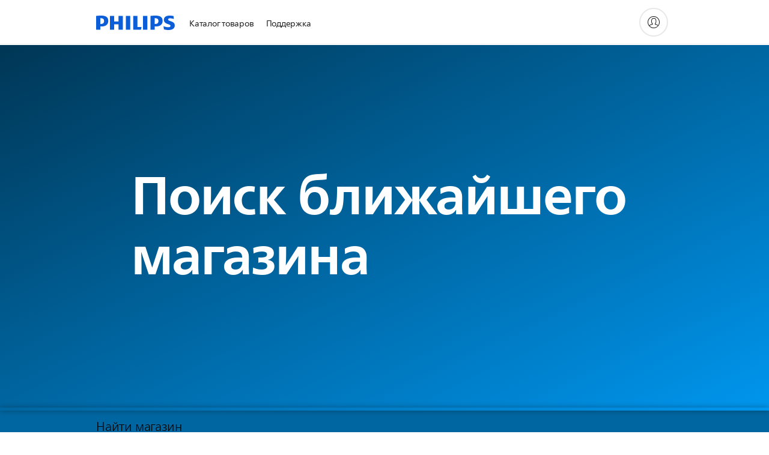

--- FILE ---
content_type: text/html;charset=utf-8
request_url: https://www.philips.ru/c-m-ac/app-enabled-products/in-sight-wireless-hd-baby-monitor/store-locator
body_size: 31285
content:
<!DOCTYPE HTML><html lang="ru-ru" dir="ltr" class="no-js non-ie" xmlns:wb="http://open.weibo.com/wb"> <head> <meta charset="utf-8"> <meta name="viewport" content="width=device-width, initial-scale=1"> <script>LUX=function(){function n(){return Date.now?Date.now():+new Date}var r,t=n(),a=window.performance||{},e=a.timing||{activationStart:0,navigationStart:(null===(r=window.LUX)||void 0===r?void 0:r.ns)||t};function i(){return a.now?(r=a.now(),Math.floor(r)):n()-e.navigationStart;var r}(LUX=window.LUX||{}).ac=[],LUX.addData=function(n,r){return LUX.cmd(["addData",n,r])},LUX.cmd=function(n){return LUX.ac.push(n)},LUX.getDebug=function(){return[[t,0,[]]]},LUX.init=function(){return LUX.cmd(["init"])},LUX.mark=function(){for(var n=[],r=0;r<arguments.length;r++)n[r]=arguments[r];if(a.mark)return a.mark.apply(a,n);var t=n[0],e=n[1]||{};void 0===e.startTime&&(e.startTime=i());LUX.cmd(["mark",t,e])},LUX.markLoadTime=function(){return LUX.cmd(["markLoadTime",i()])},LUX.measure=function(){for(var n=[],r=0;r<arguments.length;r++)n[r]=arguments[r];if(a.measure)return a.measure.apply(a,n);var t,e=n[0],o=n[1],u=n[2];t="object"==typeof o?n[1]:{start:o,end:u};t.duration||t.end||(t.end=i());LUX.cmd(["measure",e,t])},LUX.send=function(){return LUX.cmd(["send"])},LUX.ns=t;var o=LUX;return window.LUX_ae=[],window.addEventListener("error",(function(n){window.LUX_ae.push(n)})),o}();</script> <script>!function(){var e=document.cookie.split("; ").find(function(e){return e.startsWith("notice_gdpr_prefs=")});if(e){var t=e.split("=")[1].split(/[,:\s]+/);t.includes("1")&&((n=document.createElement("script")).src="https://cdn.speedcurve.com/js/lux.js?id=33353111",n.async=!0,n.crossOrigin="anonymous",document.head.appendChild(n))}}();</script> <script>LUX.label="Content";</script> <link rel="preconnect" href="https://www.googletagmanager.com"> <link rel="preconnect" href="https://images.philips.com"> <link rel="preconnect" href="https://consent.trustarc.com/"> <link rel="preconnect" href="https://philipselectronicsne.tt.omtrdc.net" crossorigin="use-credentials"> <link rel="preconnect" href="https://www.googleoptimize.com"> <link rel="preload" href="/c-etc/philips/clientlibs/foundation-base/clientlibs-css-rb2014/fonts/neuefrutigerworld-1.20.0-w10/NeueFrutigerWorldW10-Book.woff2" as="font" type="font/woff2" media="(min-width:701px)" crossorigin> <link rel="preload" href="/c-etc/philips/clientlibs/foundation-base/clientlibs-css-rb2014/fonts/neuefrutigerworld-1.20.0-w10/NeueFrutigerWorldW10-Bold.woff2" as="font" type="font/woff2" media="(min-width:701px)" crossorigin> <link rel="preload" href="/c-etc/philips/clientlibs/foundation-base/clientlibs-css-rb2014/fonts/neuefrutigerworld-1.20.0-w10/NeueFrutigerWorldW10-Light.woff2" as="font" type="font/woff2" media="(min-width:701px)" crossorigin> <link rel="preload" href="/c-etc/philips/clientlibs/foundation-base/clientlibs-css-rb2014/fonts/philips-global-icon-font/philips-global-icon-font-v2.8.woff2" as="font" type="font/woff2" crossorigin> <link rel="preload" href="/c-etc/philips/clientlibs/foundation-base/clientlibs-css-rb2014/fonts/philips-global-icon-font/philips-global-icon-font-32-v2.8.woff2" as="font" type="font/woff2" crossorigin> <script> window.dtm=window.dtm || {};
dtm.dnt=false; </script> <meta name="robots" content="noindex, follow"> <title>. Система поиска магазинов | Philips</title> <meta name="description" content="Найдите ближайший магазин, в котором можно приобрести Philips. В системе поиска вы узнаете адрес и номер телефона."> <meta name="PHILIPS.CONTEXT.LOCALE" content="ru_ru"> <meta name="PHILIPS.CONTEXT.CM.ENABLE" content="true"><meta name="PS_CARDTYPE" content="generic"> <meta name="PS_CONTENTTYPE_KEY" content=""> <meta name="PS_TITLE" content=". Система поиска магазинов | Philips"> <meta name="PS_SUBTITLE" content=""> <meta name="PS_BODYTEXT" content="Найдите ближайший магазин, в котором можно приобрести Philips. В системе поиска вы узнаете адрес и номер телефона."> <meta name="PS_DATE" content="2018-03-28T15:06:07.806+02:00"> <meta name="PHILIPS.METRICS.DIVISION" content="CP"> <meta name="PHILIPS.METRICS.SECTION" content="main"> <meta name="PHILIPS.METRICS.COUNTRY" content="ru"> <meta name="PHILIPS.METRICS.LANGUAGE" content="ru"> <meta name="PHILIPS.METRICS.CATALOGTYPE" content="consumer"> <meta property="og:title" content=". Система поиска магазинов | Philips"> <meta property="og:description" content="Найдите ближайший магазин, в котором можно приобрести Philips. В системе поиска вы узнаете адрес и номер телефона."> <meta property="og:type" content="article"> <meta property="og:url" content="https://www.philips.ru/c-w/locators/dealer-locator-catalog.CONSUMER.INSIGHT_WIRELESS_HD_BABY_SU.html"> <meta property="og:site_name" content="Philips"> <script></script> <script src="/a1l4rgpa1fx2crzaqh/s3ns3t0g4k288vipw56.js"></script> <script src="/a1l4rgpa1fx2crzaqh/t1l6vgru59xvprnlz0ll.js" defer></script> <link rel="canonical" href="https://www.philips.ru/c-w/locators/dealer-locator-catalog.html"/> <link rel="apple-touch-icon" href="/c-etc/philips/clientlibs/foundation-base/clientlibs-css/img/favicon/favicon-hd.png"> <link rel="icon" type="image/svg+xml" href="/c-etc/philips/clientlibs/foundation-base/clientlibs-css/img/favicon/favicon.svg"> <link rel="icon" type="image/png" href="/c-etc/philips/clientlibs/foundation-base/clientlibs-css/img/favicon/favicon-192x192.png" sizes="192x192"> <link rel="icon" type="image/png" href="/c-etc/philips/clientlibs/foundation-base/clientlibs-css/img/favicon/favicon-96x96.png" sizes="96x96"> <link rel="icon" type="image/png" href="/c-etc/philips/clientlibs/foundation-base/clientlibs-css/img/favicon/favicon-32x32.png" sizes="32x32"> <link rel="icon" type="image/png" href="/c-etc/philips/clientlibs/foundation-base/clientlibs-css/img/favicon/favicon-16x16.png" sizes="16x16"> <meta name="msapplication-TileColor" content="#ffffff"> <meta name="msapplication-TileImage" content="/etc/philips/clientlibs/foundation-base/clientlibs-css/img/favicon/favicon-hd.png"> <script type="text/javascript"> (function(){(function(l,u,C){var O=[],P=[],f={_version:"3.6.0",_config:{classPrefix:"test-",enableClasses:!0,enableJSClass:!0,usePrefixes:!0},_q:[],on:function(e,t){var n=this;setTimeout(function(){t(n[e])},0)},addTest:function(e,t,n){P.push({name:e,fn:t,options:n})},addAsyncTest:function(e){P.push({name:null,fn:e})}},s=function(){};s.prototype=f,s=new s,s.addTest("svg",!!u.createElementNS&&!!u.createElementNS("http://www.w3.org/2000/svg","svg").createSVGRect),s.addTest("localstorage",function(){var e="modernizr";try{return localStorage.setItem(e,e),localStorage.removeItem(e),!0}catch{return!1}});var w=f._config.usePrefixes?" -webkit- -moz- -o- -ms- ".split(" "):["",""];f._prefixes=w;function v(e,t){return typeof e===t}function F(){var e,t,n,r,i,a,o;for(var p in P)if(P.hasOwnProperty(p)){if(e=[],t=P[p],t.name&&(e.push(t.name.toLowerCase()),t.options&&t.options.aliases&&t.options.aliases.length))for(n=0;n<t.options.aliases.length;n++)e.push(t.options.aliases[n].toLowerCase());for(r=v(t.fn,"function")?t.fn():t.fn,i=0;i<e.length;i++)a=e[i],o=a.split("."),o.length===1?s[o[0]]=r:(s[o[0]]&&!(s[o[0]]instanceof Boolean)&&(s[o[0]]=new Boolean(s[o[0]])),s[o[0]][o[1]]=r),O.push((r?"":"no-")+o.join("-"))}}var g=u.documentElement,_=g.nodeName.toLowerCase()==="svg";function A(e){var t=g.className,n=s._config.classPrefix||"";if(_&&(t=t.baseVal),s._config.enableJSClass){var r=new RegExp("(^|\\s)"+n+"no-js(\\s|$)");t=t.replace(r,"$1"+n+"js$2")}s._config.enableClasses&&(t+=" "+n+e.join(" "+n),_?g.className.baseVal=t:g.className=t)}var j="Moz O ms Webkit",L=f._config.usePrefixes?j.toLowerCase().split(" "):[];f._domPrefixes=L;var T;(function(){var e={}.hasOwnProperty;!v(e,"undefined")&&!v(e.call,"undefined")?T=function(t,n){return e.call(t,n)}:T=function(t,n){return n in t&&v(t.constructor.prototype[n],"undefined")}})(),f._l={},f.on=function(e,t){this._l[e]||(this._l[e]=[]),this._l[e].push(t),s.hasOwnProperty(e)&&setTimeout(function(){s._trigger(e,s[e])},0)},f._trigger=function(e,t){if(this._l[e]){var n=this._l[e];setTimeout(function(){var r,i;for(r=0;r<n.length;r++)i=n[r],i(t)},0),delete this._l[e]}};function q(e,t){if(typeof e=="object")for(var n in e)T(e,n)&&q(n,e[n]);else{e=e.toLowerCase();var r=e.split("."),i=s[r[0]];if(r.length==2&&(i=i[r[1]]),typeof i<"u")return s;t=typeof t=="function"?t():t,r.length==1?s[r[0]]=t:(s[r[0]]&&!(s[r[0]]instanceof Boolean)&&(s[r[0]]=new Boolean(s[r[0]])),s[r[0]][r[1]]=t),A([(t&&t!=!1?"":"no-")+r.join("-")]),s._trigger(e,t)}return s}s._q.push(function(){f.addTest=q});function y(){return typeof u.createElement!="function"?u.createElement(arguments[0]):_?u.createElementNS.call(u,"http://www.w3.org/2000/svg",arguments[0]):u.createElement.apply(u,arguments)}s.addTest("canvas",function(){var e=y("canvas");return!!(e.getContext&&e.getContext("2d"))});var k="CSS"in l&&"supports"in l.CSS,G="supportsCSS"in l;s.addTest("supports",k||G);function J(){var e=u.body;return e||(e=y(_?"svg":"body"),e.fake=!0),e}function z(e,t,n,r){var i="modernizr",a,o,p,c,m=y("div"),d=J();if(parseInt(n,10))for(;n--;)p=y("div"),p.id=r?r[n]:i+(n+1),m.appendChild(p);return a=y("style"),a.type="text/css",a.id="s"+i,(d.fake?d:m).appendChild(a),d.appendChild(m),a.styleSheet?a.styleSheet.cssText=e:a.appendChild(u.createTextNode(e)),m.id=i,d.fake&&(d.style.background="",d.style.overflow="hidden",c=g.style.overflow,g.style.overflow="hidden",g.appendChild(d)),o=t(m,e),d.fake?(d.parentNode.removeChild(d),g.style.overflow=c,g.offsetHeight):m.parentNode.removeChild(m),!!o}var V=function(){var e=l.matchMedia||l.msMatchMedia;return e?function(t){var n=e(t);return n&&n.matches||!1}:function(t){var n=!1;return z("@media "+t+" { #modernizr { position: absolute; } }",function(r){n=(l.getComputedStyle?l.getComputedStyle(r,null):r.currentStyle).position=="absolute"}),n}}();f.mq=V;var X=f.testStyles=z;s.addTest("touchevents",function(){return!!("ontouchstart"in l||l.DocumentTouch&&u instanceof DocumentTouch)});var R=f._config.usePrefixes?j.split(" "):[];f._cssomPrefixes=R;function W(e,t){return!!~(""+e).indexOf(t)}function B(e){return e.replace(/([a-z])-([a-z])/g,function(t,n,r){return n+r.toUpperCase()}).replace(/^-/,"")}var N=function(e){var t=w.length,n=l.CSSRule,r;if(typeof n>"u")return C;if(!e)return!1;if(e=e.replace(/^@/,""),r=e.replace(/-/g,"_").toUpperCase()+"_RULE",r in n)return"@"+e;for(var i=0;i<t;i++){var a=w[i],o=a.toUpperCase()+"_"+r;if(o in n)return"@-"+a.toLowerCase()+"-"+e}return!1};f.atRule=N;function H(e,t){return function(){return e.apply(t,arguments)}}function Z(e,t,n){var r;for(var i in e)if(e[i]in t)return n===!1?e[i]:(r=t[e[i]],v(r,"function")?H(r,n||t):r);return!1}var I={elem:y("modernizr")};s._q.push(function(){delete I.elem});var h={style:I.elem.style};s._q.unshift(function(){delete h.style});function U(e){return e.replace(/([A-Z])/g,function(t,n){return"-"+n.toLowerCase()}).replace(/^ms-/,"-ms-")}function K(e,t,n){var r;if("getComputedStyle"in l){r=getComputedStyle.call(l,e,t);var i=l.console;if(r!==null)n&&(r=r.getPropertyValue(n));else if(i){var a=i.error?"error":"log";i[a].call(i,"getComputedStyle returning null, its possible modernizr test results are inaccurate")}}else r=!t&&e.currentStyle&&e.currentStyle[n];return r}function Q(e,t){var n=e.length;if("CSS"in l&&"supports"in l.CSS){for(;n--;)if(l.CSS.supports(U(e[n]),t))return!0;return!1}else if("CSSSupportsRule"in l){for(var r=[];n--;)r.push("("+U(e[n])+":"+t+")");return r=r.join(" or "),z("@supports ("+r+") { #modernizr { position: absolute; } }",function(i){return K(i,null,"position")=="absolute"})}return C}function D(e,t,n,r){if(r=v(r,"undefined")?!1:r,!v(n,"undefined")){var i=Q(e,n);if(!v(i,"undefined"))return i}for(var a,o,p,c,m,d=["modernizr","tspan","samp"];!h.style&&d.length;)a=!0,h.modElem=y(d.shift()),h.style=h.modElem.style;function E(){a&&(delete h.style,delete h.modElem)}for(p=e.length,o=0;o<p;o++)if(c=e[o],m=h.style[c],W(c,"-")&&(c=B(c)),h.style[c]!==C)if(!r&&!v(n,"undefined")){try{h.style[c]=n}catch{}if(h.style[c]!=m)return E(),t=="pfx"?c:!0}else return E(),t=="pfx"?c:!0;return E(),!1}var Y=f.testProp=function(e,t,n){return D([e],C,t,n)};function x(e,t,n,r,i){var a=e.charAt(0).toUpperCase()+e.slice(1),o=(e+" "+R.join(a+" ")+a).split(" ");return v(t,"string")||v(t,"undefined")?D(o,t,r,i):(o=(e+" "+L.join(a+" ")+a).split(" "),Z(o,t,n))}f.testAllProps=x;function S(e,t,n){return x(e,C,C,t,n)}f.testAllProps=S,s.addTest("flexbox",S("flexBasis","1px",!0)),s.addTest("csstransforms",function(){return navigator.userAgent.indexOf("Android 2.")===-1&&S("transform","scale(1)",!0)}),s.addTest("csstransforms3d",function(){return!!S("perspective","1px",!0)}),s.addTest("csstransitions",S("transition","all",!0)),s.addTest("appearance",S("appearance"));var b=f.prefixed=function(e,t,n){return e.indexOf("@")===0?N(e):(e.indexOf("-")!=-1&&(e=B(e)),t?x(e,t,n):x(e,"pfx"))};s.addTest("fullscreen",!!(b("exitFullscreen",u,!1)||b("cancelFullScreen",u,!1))),s.addTest("objectfit",!!b("objectFit"),{aliases:["object-fit"]}),F(),A(O),delete f.addTest,delete f.addAsyncTest;for(var M=0;M<s._q.length;M++)s._q[M]();l.Modernizr=s})(window,document),window.Modernizr.addTest("correctvh",function(){return!navigator.userAgent.match(/(iPad|iPhone);.*CPU.*OS (6|7)_\d/i)}),window.Modernizr.addTest("touch",function(){return window.Modernizr.touchevents}),window.Modernizr.addTest("ipad",function(){return!!navigator.userAgent.match(/iPad/i)}),window.Modernizr.addTest("iphone",function(){return!!navigator.userAgent.match(/iPhone/i)}),window.Modernizr.addTest("ipod",function(){return!!navigator.userAgent.match(/iPod/i)}),window.Modernizr.addTest("ios",function(){return window.Modernizr.ipad||window.Modernizr.ipod||window.Modernizr.iphone}),function(){var l=document.documentElement,u="no-js";window.Modernizr._config.classPrefix&&l.className.indexOf(u)>-1&&(l.className=l.className.replace(u,window.Modernizr._config.classPrefix+"js"))}(),function(){window.sessionStorage&&window.sessionStorage.getItem("philips.hideRecallBanner")==="true"&&document.documentElement.classList.add("pv-hrb")}()})(); </script><link rel="stylesheet" href="/c-etc/designs/b2c-seamless-theme/clientlibs.251208.css" type="text/css"> <script type="application/json" class="pv-d2c-search__translations"> {"translations":{"d2c-search.more-tab":"Поддержка и прочее","d2c-search.search-empty":"Не заполнено поле поиска","d2c-search.sort-by-date-asc":"Дата (по возрастанию)","d2c-search.popular-support-topics-title":"Темы поддержки","d2c-search.filter-rating-value":"{0} и выше","d2c-search.help-banner-title":"Найдите продукты и поддержку для сферы здравоохранения и медицинских учреждений","d2c-search.suggested-results":"Рекомендованные результаты","TBD":"В наличии","d2c-search.filter-range-max":"Макс.","d2c-search.sort-by-date-desc":"Дата (по убыванию)\n","d2c-search.no-result-for-search":"Нам очень жаль! Результатов не найдено. ","d2c-search.nmore":"Подробнее","d2c-search.add-to-cart-btn":"Добавить в корзину","d2c-search.search-results-for":"Результаты поиска для","d2c-search.tab.modal.list.label":"Что вы ищете?\n","d2c-search.overall-rating":"Средняя оценка","d2c-search.bundle-discount-label":"Скидка при покупке набора","d2c-search.recently-viewed-title":"Вы недавно смотрели","d2c-search.filter-rating-title":"Оценка покупателей","d2c-search.submit-search-box":"Поиск","d2c-search.sort-by-size-asc":"Размер (по возрастанию)\n","d2c-search.filters-title":"Фильтры","d2c-search.sort-by-alphabetical-desc":"По алфавиту (Я-А)\n","d2c-search.sort-by-relevance":"Актуальное","d2c-search.filter-price-title":"Цена","d2c-search.help-banner-desc":"УЗИ, устройства мониторинга и визуализации, а также многое другое","d2c-search.sort-by-newest":"Новое","d2c-search.popular-categories-title":"Популярные категории","d2c-search.clear":"Очистить","d2c-search.help-suggestions-title":"Предложения","d2c-search.products-tab":"Продукты","d2c-search-added-to-cart-btn":"Добавлено в корзину","d2c-search.refurbishment-label":"Восстановление","d2c-search.sort-by-size-desc":"Размер (по убыванию)\n","d2c-search.search-box-sitewide":"По всему сайту\n","d2c-search.filter-apply-all":"Применить фильтры","d2c-search.what-look-for":"Что вы ищете?","d2c-search.try-different-search":"Попробуйте другой поисковой запрос.","d2c-search.tab.modal.title":"Пошук","d2c-search.notify-me-btn":"Сообщить мне","d2c-search.sort-by-alphabetical-asc":"По алфавиту (А-Я)\n","d2c-search.sort-by-rating":"Оценка","d2c-search.help-banner-cta-text":"Перейти на Philips.com/healthcare","d2c-search.search-box-label":"Поиск по сайту","d2c-search.filter-range-min":"Мин.","d2c-search.filter-availability-in-stock":"В наличии","d2c-search.filter-availability-title":"Доступность","d2c-search.help-suggestions-1":"Убедитесь в правильном написании всех слов.","d2c-search.help-suggestions-3":"Введите название продукта (например, Airfryer, Sonicare).","d2c-search.help-suggestions-2":"Введите номер продукта (например, HD9240/90, L2BO/00).","d2c-search.added-to-cart-btn":"Добавлено в корзину","d2c-search.help-suggestions-4":"Попробуйте использовать разные слова для поиска.","d2c-search.filter-clear-all":"Сбросить фильтры"}} </script></head> <body class="catalogreferencepage " style=" " data-country="RU" data-language="ru" data-locale="ru_RU"> <!--<noindex>--> <!-- HEADER SECTION START --> <section class=""> <div class="genericheaderpage basepage page"><div class="header n02v3-header-a n02v3-header component-base"> <header class="p-n02v3 p-layout-row p-n02v3__hamburger--close
     
     
    default 
     
     
     
     
     
    p-n02v3--b2c
    p-n02v3--show-search-field
    
     "
        data-n25="false"
        data-n25-mobile="false"
        data-flyout-links="{&quot;howToRegister&quot;:&quot;https://www.philips.ru/myphilips/register-your-product&quot;,&quot;myProducts&quot;:&quot;/myphilips#/my-products&quot;,&quot;registerProduct&quot;:&quot;/myphilips#/register-new-product/search&quot;,&quot;myDashboard&quot;:&quot;/myphilips#/my-home&quot;,&quot;login&quot;:&quot;/myphilips&quot;,&quot;myAccount&quot;:&quot;https://www.philips.ru/myphilips/register-product#tab\u003duser&quot;,&quot;signUp&quot;:&quot;https://www.philips.ru/myphilips/login#tab\u003dsign-up&quot;}"
        data-is-fixed-height="false"
        data-is-stock-indicator = "inherit"
        data-stock-market=""
        data-stock-indicator-api = "https://tools.eurolandir.com/tools/pricefeed/xmlirmultiiso5.aspx?companyid=2522"
        data-shop-site=""> <div class="p-n02v3__top-banner" data-shop-error-message="В настоящий момент совершить покупки невозможно по причине проведения запланированного технического обслуживания. Повторите попытку через несколько часов.
"> <div class="geodetectionbar tc53-geo-detection-bar"> <div class="p-tc53-geo-detection-bar" data-current-page-path='/content/B2C/ru_RU/locators/dealer-locator-catalog'> <script type="text/x-handlebars-template" data-template="tc53-geo-detection-bar-template"> <div class="p-notification-bar p-navigation" > <span class="p-text p-direction-ltr"> <label class="p-label" >This page is also available in</label> <a  data-track-type="track-conversion" data-track-name="interaction"  data-track-description="link:geo_detection" class="p-anchor-geobar" href="{{url}}">{{urlLinkName}}</a> </span> <button class="p-close p-square p-inverted p-icon-close p-small" aria-label="Закрыть"></button> </div> </script> </div> </div> </div> <div class="p-n02v3__inner"> <div class="p-layout-inner"> <div class="p-n02v3__shape"> <a href='https://www.philips.ru/' title="Главная страница" class="p-n02v3__shapelink"> <div class="p-n02v3__shape-wrapper"> <svg width="131" height="24" viewBox="0 0 131 24" fill="none" xmlns="http://www.w3.org/2000/svg"> <path d="M44.4019 0.480751V23.5192H37.3709V14.4601H30.0545V23.5192H23.0235V0.480751H30.0545V9.63756H37.3709V0.480751H44.4019ZM68.8676 18.892V0.480751H61.8366V23.5192H74.5465L75.6056 18.892H68.8601H68.8676ZM56.6385 0.480751H49.6075V23.5192H56.6385V0.480751ZM85.1455 0.480751H78.1145V23.5192H85.1455V0.480751ZM119.82 6.36244C119.82 5.10798 121.074 4.52958 123.095 4.52958C125.311 4.52958 127.715 5.01033 129.36 5.68639L128.781 0.676056C126.948 0.292958 125.311 0 122.329 0C116.65 0 112.789 2.2385 112.789 6.94085C112.789 15.0385 123.771 13.4009 123.771 17.1568C123.771 18.5991 122.712 19.3728 120.113 19.3728C117.799 19.3728 114.238 18.5991 112.12 17.5399L112.894 22.8432C115.012 23.6169 117.904 24 120.218 24C126.092 24 130.907 22.0695 130.907 16.2854C130.907 8.5784 119.827 10.0207 119.827 6.35493L119.82 6.36244ZM110.67 8.77371C110.67 14.6554 106.524 18.0282 99.9812 18.0282H97.4798V23.5192H90.4488V0.480751C92.8601 0.187794 96.2254 0 99.0197 0C106.246 0 110.678 2.31361 110.678 8.77371H110.67ZM103.737 8.87136C103.737 5.97934 102.1 4.34178 98.6291 4.34178C98.2685 4.34178 97.8854 4.34178 97.4723 4.36432V13.8817H98.6291C102.287 13.8817 103.737 11.861 103.737 8.87136ZM20.2291 8.77371C20.2291 14.6554 16.0901 18.0282 9.53991 18.0282H7.0385V23.5192H0V0.480751C2.41127 0.187794 5.77653 0 8.57089 0C15.7972 0 20.2216 2.31361 20.2216 8.77371H20.2291ZM13.2883 8.87136C13.2883 5.97934 11.6507 4.34178 8.18779 4.34178C7.82723 4.34178 7.44413 4.34178 7.03099 4.36432V13.8817H8.18779C11.846 13.8817 13.2883 11.861 13.2883 8.87136Z" fill="#0B5ED7"/> </svg> </div> </a> </div> </div> <nav class="p-n02v3__menu"> <div class="p-n02v3__mobiletopbg" aria-hidden="true"></div> <div class="p-n02v3__mobilebottombg" aria-hidden="true"></div> <div class="p-n02v3__m1bg"> <div class="p-n02v3__mwrap"> <div class="p-n02v3__m1title"></div> <ul class="p-n02v3__m1"> <li class="p-n02v3__mli p-n02v3__products p-m-1
                                
                                "> <a href="#" class="p-n02v3__mlink" data-track-type="track-nav-nena" data-track-compid="n02v3" data-track-navid="header" data-track-navdest="consumer:каталог_товаров"> <span class="p-n02v3__m1item pv-heading pv-body--s pv-bold">Каталог товаров</span> </a> <div class="p-n02v3__m2bg p-n02v3__miconbg p-n02v3__m2bg--products p-n02v3__mbg--hidden
                                    "> <div class="p-n02v3__mwrap"> <div class="p-n02v3__mtitle"> <div class="p-n02v3__mback">Главное меню</div> <div class="p-n02v3__listtitle "> <div class="p-n02v3__mclose"><button class="p-icon-close" arial-label="Главное меню" ></button></div> <div class="pv-heading pv-body--m pv-bold">Каталог товаров</div> </div> </div> <ul class="p-n02v3__m2 p-n02v3__micon"> <li class="p-n02v3__mli p-m-1-1 p-n02v3__group
                                                        "> <a href="#" class="p-n02v3__mlink" data-track-type="track-nav-nena" data-track-compid="n02v3" data-track-navid="header" data-track-navdest="consumer:каталог_товаров:видео,_аудио,_связь"> <span class="p-icon-sound-and-vision--32 p-n02v3__m2icon"></span> <span class="pv-heading pv-body--s pv-bold p-n02v3__m2text">Видео, Аудио, Связь</span> </a> <div class="p-n02v3__m3bg p-n02v3__mflyout p-n02v3__mbg--hidden
                                                            " data-bg-level="3"> <div class="p-n02v3__mwrap"> <div class="p-n02v3__mtitle p-n02v3__t--col14"> <div class="p-n02v3__mback">Главное меню</div> <div class="p-n02v3__listtitle "> <div class="p-n02v3__mclose"><button class="p-icon-close"
                                                                                                        arial-label="Главное меню"></button></div> <div class="pv-heading pv-body--m pv-bold">Видео, Аудио, Связь</div> </div> </div> <ul class="p-n02v3__m3 p-n02v3__m--col14"> <li class="p-n02v3__mli p-n02v3__mli--subgroup p-m-1-1-1
                    "> <a href='#' class="p-n02v3__mlink"><span class="pv-heading pv-body--s">ТВ, мониторы и видео</span></a> <div class="p-n02v3__m4bg
                        " data-bg-level="4"> <div class="p-n02v3__mwrap"> <div class="p-n02v3__mtitle p-n02v3__t--col34"> <div class="p-n02v3__mback">Видео, Аудио, Связь</div> <div class="p-n02v3__listtitle "> <div class="p-n02v3__mclose"><button class="p-icon-close"
                                                                       arial-label="назад"></button></div> <div class="pv-heading pv-body--m pv-bold">ТВ, мониторы и видео</div> </div> </div> <ul class="p-n02v3__m4
            p-n02v3__m--col24
            "> <li class="p-n02v3__mli p-n02v3__mli--cat p-m-1-1-1-1
             "> <a target="" href='https://www.philips.ru/c-m-so/tv' class="p-n02v3__mlink p-n02v3__mlink--no-childs" data-track-type="track-nav-nena" data-track-compid="n02v3" data-track-navid="header" data-track-navdest="consumer:каталог_товаров:so:видео,_аудио,_связь:тв,_мониторы_и_видео:tv-nav"> <span class="pv-heading pv-body--s"> ТВ Ambilight </span> </a> </li> <li class="p-n02v3__mli p-n02v3__mli--cat p-m-1-1-1-2
             "> <a target="" href='https://www.philips.ru/c-m-so/monitors' class="p-n02v3__mlink p-n02v3__mlink--no-childs" data-track-type="track-nav-nena" data-track-compid="n02v3" data-track-navid="header" data-track-navdest="consumer:каталог_товаров:so:видео,_аудио,_связь:тв,_мониторы_и_видео:monitors-nav"> <span class="pv-heading pv-body--s"> Мониторы </span> </a> </li> <li class="p-n02v3__mli p-n02v3__mli--cat p-m-1-1-1-3
             "> <a target="" href='https://www.philips.ru/c-m-so/projectors' class="p-n02v3__mlink p-n02v3__mlink--no-childs" data-track-type="track-nav-nena" data-track-compid="n02v3" data-track-navid="header" data-track-navdest="consumer:каталог_товаров:so:видео,_аудио,_связь:тв,_мониторы_и_видео:projectors-nav"> <span class="pv-heading pv-body--s"> Проекторы </span> </a> </li> </ul> </div> </div> </li> <li class="p-n02v3__mli p-n02v3__mli--subgroup p-m-1-1-2
                    "> <a href='#' class="p-n02v3__mlink"><span class="pv-heading pv-body--s">Звук</span></a> <div class="p-n02v3__m4bg
                        " data-bg-level="4"> <div class="p-n02v3__mwrap"> <div class="p-n02v3__mtitle p-n02v3__t--col34"> <div class="p-n02v3__mback">Видео, Аудио, Связь</div> <div class="p-n02v3__listtitle "> <div class="p-n02v3__mclose"><button class="p-icon-close"
                                                                       arial-label="назад"></button></div> <div class="pv-heading pv-body--m pv-bold">Звук</div> </div> </div> <ul class="p-n02v3__m4
            p-n02v3__m--col24
            "> <li class="p-n02v3__mli p-n02v3__mli--cat p-m-1-1-2-1
             "> <a target="" href='https://www.philips.ru/c-m-so/headphones' class="p-n02v3__mlink p-n02v3__mlink--no-childs" data-track-type="track-nav-nena" data-track-compid="n02v3" data-track-navid="header" data-track-navdest="consumer:каталог_товаров:so:видео,_аудио,_связь:звук:"> <span class="pv-heading pv-body--s"> Наушники </span> </a> </li> <li class="p-n02v3__mli p-n02v3__mli--cat p-m-1-1-2-2
             "> <a target="" href='https://www.philips.ru/c-e/so/sound-hub.html' class="p-n02v3__mlink p-n02v3__mlink--no-childs" data-track-type="track-nav-nena" data-track-compid="n02v3" data-track-navid="header" data-track-navdest="consumer:каталог_товаров:so:видео,_аудио,_связь:звук:article-and-recommendations-nav"> <span class="pv-heading pv-body--s"> Статьи и рекомендации </span> </a> </li> </ul> </div> </div> </li> <li class="p-n02v3__mli p-n02v3__mli--subgroup p-m-1-1-3
                    "> <a href='#' class="p-n02v3__mlink"><span class="pv-heading pv-body--s">Связь</span></a> <div class="p-n02v3__m4bg
                        " data-bg-level="4"> <div class="p-n02v3__mwrap"> <div class="p-n02v3__mtitle p-n02v3__t--col34"> <div class="p-n02v3__mback">Видео, Аудио, Связь</div> <div class="p-n02v3__listtitle "> <div class="p-n02v3__mclose"><button class="p-icon-close"
                                                                       arial-label="назад"></button></div> <div class="pv-heading pv-body--m pv-bold">Связь</div> </div> </div> <ul class="p-n02v3__m4
            p-n02v3__m--col24
            "> <li class="p-n02v3__mli p-n02v3__mli--cat p-m-1-1-3-1
             "> <a target="" href='https://www.philips.ru/c-m-so/mobile-tablets/philips-mobile-phones' class="p-n02v3__mlink p-n02v3__mlink--no-childs" data-track-type="track-nav-nena" data-track-compid="n02v3" data-track-navid="header" data-track-navdest="consumer:каталог_товаров:so:видео,_аудио,_связь:связь:philips-mobile-phones"> <span class="pv-heading pv-body--s"> Мобильные устройства и планшеты </span> </a> </li> <li class="p-n02v3__mli p-n02v3__mli--cat p-m-1-1-3-2
             "> <a target="" href='https://www.philips.ru/c-m-so/landline-phones' class="p-n02v3__mlink p-n02v3__mlink--no-childs" data-track-type="track-nav-nena" data-track-compid="n02v3" data-track-navid="header" data-track-navdest="consumer:каталог_товаров:so:видео,_аудио,_связь:связь:"> <span class="pv-heading pv-body--s"> Стационарные телефоны </span> </a> </li> <li class="p-n02v3__mli p-n02v3__mli--cat p-m-1-1-3-3
             "> <a target="" href='https://www.philips.ru/c-m-so/voice-recorder' class="p-n02v3__mlink p-n02v3__mlink--no-childs" data-track-type="track-nav-nena" data-track-compid="n02v3" data-track-navid="header" data-track-navdest="consumer:каталог_товаров:so:видео,_аудио,_связь:связь:"> <span class="pv-heading pv-body--s"> Диктофон </span> </a> </li> </ul> </div> </div> </li> <li class="p-n02v3__mli p-n02v3__mli--subgroup p-m-1-1-4
                    "> <a href='#' class="p-n02v3__mlink"><span class="pv-heading pv-body--s">Аксессуары</span></a> <div class="p-n02v3__m4bg
                        " data-bg-level="4"> <div class="p-n02v3__mwrap"> <div class="p-n02v3__mtitle p-n02v3__t--col34"> <div class="p-n02v3__mback">Видео, Аудио, Связь</div> <div class="p-n02v3__listtitle "> <div class="p-n02v3__mclose"><button class="p-icon-close"
                                                                       arial-label="назад"></button></div> <div class="pv-heading pv-body--m pv-bold">Аксессуары</div> </div> </div> <ul class="p-n02v3__m4
            p-n02v3__m--col24
            "> <li class="p-n02v3__mli p-n02v3__mli--cat p-m-1-1-4-1
             "> <a target="" href='https://www.philips.ru/c-m-so/cables-connectivity' class="p-n02v3__mlink p-n02v3__mlink--no-childs" data-track-type="track-nav-nena" data-track-compid="n02v3" data-track-navid="header" data-track-navdest="consumer:каталог_товаров:so:видео,_аудио,_связь:аксессуары:"> <span class="pv-heading pv-body--s"> Кабели и возможности подключения </span> </a> </li> <li class="p-n02v3__mli p-n02v3__mli--cat p-m-1-1-4-2
             "> <a target="" href='https://www.philips.ru/c-m-so/power-solutions' class="p-n02v3__mlink p-n02v3__mlink--no-childs" data-track-type="track-nav-nena" data-track-compid="n02v3" data-track-navid="header" data-track-navdest="consumer:каталог_товаров:so:видео,_аудио,_связь:аксессуары:"> <span class="pv-heading pv-body--s"> Источники питания </span> </a> </li> <li class="p-n02v3__mli p-n02v3__mli--cat p-m-1-1-4-3
             "> <a target="" href='https://www.philips.ru/c-m-so/mobile-accessories' class="p-n02v3__mlink p-n02v3__mlink--no-childs" data-track-type="track-nav-nena" data-track-compid="n02v3" data-track-navid="header" data-track-navdest="consumer:каталог_товаров:so:видео,_аудио,_связь:аксессуары:"> <span class="pv-heading pv-body--s"> Аксессуары для мобильных телефонов </span> </a> </li> <li class="p-n02v3__mli p-n02v3__mli--cat p-m-1-1-4-4
             "> <a target="" href='https://www.philips.ru/c-m-so/computer-accessories' class="p-n02v3__mlink p-n02v3__mlink--no-childs" data-track-type="track-nav-nena" data-track-compid="n02v3" data-track-navid="header" data-track-navdest="consumer:каталог_товаров:so:видео,_аудио,_связь:аксессуары:"> <span class="pv-heading pv-body--s"> Аксессуары для компьютеров </span> </a> </li> <li class="p-n02v3__mli p-n02v3__mli--cat p-m-1-1-4-5
             "> <a target="" href='https://www.philips.ru/c-m-so/batteries-flashlights' class="p-n02v3__mlink p-n02v3__mlink--no-childs" data-track-type="track-nav-nena" data-track-compid="n02v3" data-track-navid="header" data-track-navdest="consumer:каталог_товаров:so:видео,_аудио,_связь:аксессуары:batteries-flashlights"> <span class="pv-heading pv-body--s"> Элементы питания и фонарики </span> </a> </li> <li class="p-n02v3__mli p-n02v3__mli--cat p-m-1-1-4-6
             "> <a target="" href='https://www.philips.ru/c-m-so/audio-video-accessories' class="p-n02v3__mlink p-n02v3__mlink--no-childs" data-track-type="track-nav-nena" data-track-compid="n02v3" data-track-navid="header" data-track-navdest="consumer:каталог_товаров:so:видео,_аудио,_связь:аксессуары:udio-video-accessories"> <span class="pv-heading pv-body--s"> Аудио- и видеоаксессуары </span> </a> </li> </ul> </div> </div> </li> </ul> </div> </div> </li> <li class="p-n02v3__mli p-m-1-2 p-n02v3__group
                                                        "> <a href="#" class="p-n02v3__mlink" data-track-type="track-nav-nena" data-track-compid="n02v3" data-track-navid="header" data-track-navdest="consumer:каталог_товаров:персональный_уход"> <span class="p-icon-personalcare--32 p-n02v3__m2icon"></span> <span class="pv-heading pv-body--s pv-bold p-n02v3__m2text">Персональный уход</span> </a> <div class="p-n02v3__m3bg p-n02v3__mflyout p-n02v3__mbg--hidden
                                                            " data-bg-level="3"> <div class="p-n02v3__mwrap"> <div class="p-n02v3__mtitle p-n02v3__t--col14"> <div class="p-n02v3__mback">Главное меню</div> <div class="p-n02v3__listtitle "> <div class="p-n02v3__mclose"><button class="p-icon-close"
                                                                                                        arial-label="Главное меню"></button></div> <div class="pv-heading pv-body--m pv-bold">Персональный уход</div> </div> </div> <ul class="p-n02v3__m3 p-n02v3__m--col14"> <li class="p-n02v3__mli p-n02v3__mli--subgroup p-m-1-2-1
                    "> <a href='#' class="p-n02v3__mlink"><span class="pv-heading pv-body--s">Для мужчин</span></a> <div class="p-n02v3__m4bg
                        " data-bg-level="4"> <div class="p-n02v3__mwrap"> <div class="p-n02v3__mtitle p-n02v3__t--col34"> <div class="p-n02v3__mback">Персональный уход</div> <div class="p-n02v3__listtitle "> <div class="p-n02v3__mclose"><button class="p-icon-close"
                                                                       arial-label="назад"></button></div> <div class="pv-heading pv-body--m pv-bold">Для мужчин</div> </div> </div> <ul class="p-n02v3__m4
            p-n02v3__m--col24
            "> <li class="p-n02v3__mli p-n02v3__mli--cat p-m-1-2-1-1
             "> <a target="" href='https://www.philips.ru/c-e/pe/mens-grooming-welcome.html' class="p-n02v3__mlink p-n02v3__mlink--no-childs" data-track-type="track-nav-nena" data-track-compid="n02v3" data-track-navid="header" data-track-navdest="consumer:каталог_товаров:pe:персональный_уход:для_мужчин:mens-shaving-styling-nav"> <span class="pv-heading pv-body--s"> Мужское бритье и стайлинг </span> </a> </li> <li class="p-n02v3__mli p-n02v3__mli--cat p-m-1-2-1-2
             "> <a target="" href='https://www.philips.ru/c-m-pe/face-shavers' class="p-n02v3__mlink p-n02v3__mlink--no-childs" data-track-type="track-nav-nena" data-track-compid="n02v3" data-track-navid="header" data-track-navdest="consumer:каталог_товаров:pe:персональный_уход:для_мужчин:"> <span class="pv-heading pv-body--s"> Бритвы для лица </span> </a> </li> <li class="p-n02v3__mli p-n02v3__mli--cat p-m-1-2-1-3
             "> <a target="" href='https://www.philips.ru/c-m-pe/oneblade-trim-edge-and-shave' class="p-n02v3__mlink p-n02v3__mlink--no-childs" data-track-type="track-nav-nena" data-track-compid="n02v3" data-track-navid="header" data-track-navdest="consumer:каталог_товаров:pe:персональный_уход:для_мужчин:"> <span class="pv-heading pv-body--s"> OneBlade: подравнивание/контуры/бритье </span> </a> </li> <li class="p-n02v3__mli p-n02v3__mli--cat p-m-1-2-1-4
             "> <a target="" href='https://www.philips.ru/c-m-pe/face-stylers-and-grooming-kits' class="p-n02v3__mlink p-n02v3__mlink--no-childs" data-track-type="track-nav-nena" data-track-compid="n02v3" data-track-navid="header" data-track-navdest="consumer:каталог_товаров:pe:персональный_уход:для_мужчин:trimmer-for-face-nav"> <span class="pv-heading pv-body--s"> Триммеры ДЛЯ ЛИЦА </span> </a> </li> <li class="p-n02v3__mli p-n02v3__mli--cat p-m-1-2-1-5
             "> <a target="" href='https://www.philips.ru/c-m-pe/face-stylers-and-grooming-kits/multigroomers' class="p-n02v3__mlink p-n02v3__mlink--no-childs" data-track-type="track-nav-nena" data-track-compid="n02v3" data-track-navid="header" data-track-navdest="consumer:каталог_товаров:pe:персональный_уход:для_мужчин:universal-trimmers-nav"> <span class="pv-heading pv-body--s"> Мультитриммеры </span> </a> </li> <li class="p-n02v3__mli p-n02v3__mli--cat p-m-1-2-1-6
             "> <a target="" href='https://www.philips.ru/c-m-pe/hair-clippers' class="p-n02v3__mlink p-n02v3__mlink--no-childs" data-track-type="track-nav-nena" data-track-compid="n02v3" data-track-navid="header" data-track-navdest="consumer:каталог_товаров:pe:персональный_уход:для_мужчин:"> <span class="pv-heading pv-body--s"> Машинки для стрижки волос </span> </a> </li> <li class="p-n02v3__mli p-n02v3__mli--cat p-m-1-2-1-7
             "> <a target="" href='https://www.philips.ru/c-m-pe/accessories-and-replacements' class="p-n02v3__mlink p-n02v3__mlink--no-childs" data-track-type="track-nav-nena" data-track-compid="n02v3" data-track-navid="header" data-track-navdest="consumer:каталог_товаров:pe:персональный_уход:для_мужчин:"> <span class="pv-heading pv-body--s"> Аксессуары и сменные детали </span> </a> </li> <li class="p-n02v3__mli p-n02v3__mli--cat p-m-1-2-1-8
             "> <a target="" href='https://www.philips.ru/c-e/mens-grooming.html' class="p-n02v3__mlink p-n02v3__mlink--no-childs" data-track-type="track-nav-nena" data-track-compid="n02v3" data-track-navid="header" data-track-navdest="consumer:каталог_товаров:pe:персональный_уход:для_мужчин:grooming-tips-for-men-nav"> <span class="pv-heading pv-body--s"> Советы по уходу для мужчин </span> </a> </li> </ul> </div> </div> </li> <li class="p-n02v3__mli p-n02v3__mli--subgroup p-m-1-2-2
                    "> <a href='#' class="p-n02v3__mlink"><span class="pv-heading pv-body--s">Для женщин</span></a> <div class="p-n02v3__m4bg
                        " data-bg-level="4"> <div class="p-n02v3__mwrap"> <div class="p-n02v3__mtitle p-n02v3__t--col34"> <div class="p-n02v3__mback">Персональный уход</div> <div class="p-n02v3__listtitle "> <div class="p-n02v3__mclose"><button class="p-icon-close"
                                                                       arial-label="назад"></button></div> <div class="pv-heading pv-body--m pv-bold">Для женщин</div> </div> </div> <ul class="p-n02v3__m4
            p-n02v3__m--col24
            "> <li class="p-n02v3__mli p-n02v3__mli--cat p-m-1-2-2-1
             "> <a target="" href='https://www.philips.ru/c-m-pe/hair-removal' class="p-n02v3__mlink p-n02v3__mlink--no-childs" data-track-type="track-nav-nena" data-track-compid="n02v3" data-track-navid="header" data-track-navdest="consumer:каталог_товаров:pe:персональный_уход:для_женщин:"> <span class="pv-heading pv-body--s"> Эпиляция </span> </a> </li> <li class="p-n02v3__mli p-n02v3__mli--cat p-m-1-2-2-2
             "> <a target="" href='https://www.philips.ru/c-m-pe/haircare' class="p-n02v3__mlink p-n02v3__mlink--no-childs" data-track-type="track-nav-nena" data-track-compid="n02v3" data-track-navid="header" data-track-navdest="consumer:каталог_товаров:pe:персональный_уход:для_женщин:"> <span class="pv-heading pv-body--s"> Уход за волосами </span> </a> </li> <li class="p-n02v3__mli p-n02v3__mli--cat p-m-1-2-2-3
             "> <a target="" href='https://www.philips.ru/c-e/pe/beauty-tips.html' class="p-n02v3__mlink p-n02v3__mlink--no-childs" data-track-type="track-nav-nena" data-track-compid="n02v3" data-track-navid="header" data-track-navdest="consumer:каталог_товаров:pe:персональный_уход:для_женщин:beauty-tips-nav"> <span class="pv-heading pv-body--s"> Рекомендации по удалению и уходу за волосами </span> </a> </li> </ul> </div> </div> </li> <li class="p-n02v3__mli p-n02v3__mli--subgroup p-m-1-2-3
                    "> <a href='#' class="p-n02v3__mlink"><span class="pv-heading pv-body--s">Уход за полостью рта</span></a> <div class="p-n02v3__m4bg
                        " data-bg-level="4"> <div class="p-n02v3__mwrap"> <div class="p-n02v3__mtitle p-n02v3__t--col34"> <div class="p-n02v3__mback">Персональный уход</div> <div class="p-n02v3__listtitle "> <div class="p-n02v3__mclose"><button class="p-icon-close"
                                                                       arial-label="назад"></button></div> <div class="pv-heading pv-body--m pv-bold">Уход за полостью рта</div> </div> </div> <ul class="p-n02v3__m4
            p-n02v3__m--col24
            "> <li class="p-n02v3__mli p-n02v3__mli--cat p-m-1-2-3-1
             "> <a target="" href='https://www.philips.ru/c-m-pe/electric-toothbrushes' class="p-n02v3__mlink p-n02v3__mlink--no-childs" data-track-type="track-nav-nena" data-track-compid="n02v3" data-track-navid="header" data-track-navdest="consumer:каталог_товаров:pe:персональный_уход:уход_за_полостью_рта:"> <span class="pv-heading pv-body--s"> Электрические зубные щетки </span> </a> </li> <li class="p-n02v3__mli p-n02v3__mli--cat p-m-1-2-3-2
             "> <a target="" href='https://www.philips.ru/c-e/pe/oral-healthcare/kidstoothbrush.html' class="p-n02v3__mlink p-n02v3__mlink--no-childs" data-track-type="track-nav-nena" data-track-compid="n02v3" data-track-navid="header" data-track-navdest="consumer:каталог_товаров:pe:персональный_уход:уход_за_полостью_рта:sonicare-for-kids-sonic-electric-toothbrush"> <span class="pv-heading pv-body--s"> Детские зубные щетки </span> </a> </li> <li class="p-n02v3__mli p-n02v3__mli--cat p-m-1-2-3-3
             "> <a target="" href='https://www.philips.ru/c-m-pe/toothbrush-heads' class="p-n02v3__mlink p-n02v3__mlink--no-childs" data-track-type="track-nav-nena" data-track-compid="n02v3" data-track-navid="header" data-track-navdest="consumer:каталог_товаров:pe:персональный_уход:уход_за_полостью_рта:"> <span class="pv-heading pv-body--s"> Насадки для зубных щеток </span> </a> </li> <li class="p-n02v3__mli p-n02v3__mli--cat p-m-1-2-3-4
             "> <a target="" href='https://www.philips.ru/c-m-pe/power-flosser' class="p-n02v3__mlink p-n02v3__mlink--no-childs" data-track-type="track-nav-nena" data-track-compid="n02v3" data-track-navid="header" data-track-navdest="consumer:каталог_товаров:pe:персональный_уход:уход_за_полостью_рта:airfloss-ultra-nav"> <span class="pv-heading pv-body--s"> Ирригаторы Power Flosser </span> </a> </li> <li class="p-n02v3__mli p-n02v3__mli--cat p-m-1-2-3-5
             "> <a target="" href='https://www.philips.ru/c-m-pe/teeth-whitening' class="p-n02v3__mlink p-n02v3__mlink--no-childs" data-track-type="track-nav-nena" data-track-compid="n02v3" data-track-navid="header" data-track-navdest="consumer:каталог_товаров:pe:персональный_уход:уход_за_полостью_рта:"> <span class="pv-heading pv-body--s"> Отбеливание зубов </span> </a> </li> <li class="p-n02v3__mli p-n02v3__mli--cat p-m-1-2-3-6
             "> <a target="" href='https://www.philips.ru/c-m-pe/teeth-whitening' class="p-n02v3__mlink p-n02v3__mlink--no-childs" data-track-type="track-nav-nena" data-track-compid="n02v3" data-track-navid="header" data-track-navdest="consumer:каталог_товаров:pe:персональный_уход:уход_за_полостью_рта:teeth-whitening-zoom-nav"> <span class="pv-heading pv-body--s"> Решения для отбеливания зубов </span> </a> </li> <li class="p-n02v3__mli p-n02v3__mli--cat p-m-1-2-3-7
             "> <a target="" href='https://www.philips.ru/c-e/pe/events-for-dental-professionals.html' class="p-n02v3__mlink p-n02v3__mlink--no-childs" data-track-type="track-nav-nena" data-track-compid="n02v3" data-track-navid="header" data-track-navdest="consumer:каталог_товаров:pe:персональный_уход:уход_за_полостью_рта:events-for-dental-professionals-nav"> <span class="pv-heading pv-body--s"> Мероприятия и полезная информация </span> </a> </li> </ul> </div> </div> </li> <li class="p-n02v3__mli p-n02v3__mli--subgroup p-m-1-2-4
                    "> <a href='#' class="p-n02v3__mlink"><span class="pv-heading pv-body--s">Для красоты и здоровья</span></a> <div class="p-n02v3__m4bg
                        " data-bg-level="4"> <div class="p-n02v3__mwrap"> <div class="p-n02v3__mtitle p-n02v3__t--col34"> <div class="p-n02v3__mback">Персональный уход</div> <div class="p-n02v3__listtitle "> <div class="p-n02v3__mclose"><button class="p-icon-close"
                                                                       arial-label="назад"></button></div> <div class="pv-heading pv-body--m pv-bold">Для красоты и здоровья</div> </div> </div> <ul class="p-n02v3__m4
            p-n02v3__m--col24
            "> <li class="p-n02v3__mli p-n02v3__mli--cat p-m-1-2-4-1
             "> <a target="" href='https://www.philips.ru/c-m-pe/light-therapy' class="p-n02v3__mlink p-n02v3__mlink--no-childs" data-track-type="track-nav-nena" data-track-compid="n02v3" data-track-navid="header" data-track-navdest="consumer:каталог_товаров:pe:персональный_уход:для_красоты_и_здоровья:"> <span class="pv-heading pv-body--s"> Световые приборы </span> </a> </li> </ul> </div> </div> </li> </ul> </div> </div> </li> <li class="p-n02v3__mli p-m-1-3 p-n02v3__group
                                                        "> <a href="#" class="p-n02v3__mlink" data-track-type="track-nav-nena" data-track-compid="n02v3" data-track-navid="header" data-track-navdest="consumer:каталог_товаров:все_для_матери_и_ребенка"> <span class="p-icon-mcc--32 p-n02v3__m2icon"></span> <span class="pv-heading pv-body--s pv-bold p-n02v3__m2text">Все для матери и ребенка</span> </a> <div class="p-n02v3__m3bg p-n02v3__mflyout p-n02v3__mbg--hidden
                                                            " data-bg-level="3"> <div class="p-n02v3__mwrap"> <div class="p-n02v3__mtitle p-n02v3__t--col14"> <div class="p-n02v3__mback">Главное меню</div> <div class="p-n02v3__listtitle "> <div class="p-n02v3__mclose"><button class="p-icon-close"
                                                                                                        arial-label="Главное меню"></button></div> <div class="pv-heading pv-body--m pv-bold">Все для матери и ребенка</div> </div> </div> <ul class="p-n02v3__m3 p-n02v3__m--col14"> <li class="p-n02v3__mli p-n02v3__mli--subgroup p-m-1-3-1
                    "> <a href='#' class="p-n02v3__mlink"><span class="pv-heading pv-body--s">Продукты Philips Avent</span></a> <div class="p-n02v3__m4bg
                        " data-bg-level="4"> <div class="p-n02v3__mwrap"> <div class="p-n02v3__mtitle p-n02v3__t--col34"> <div class="p-n02v3__mback">Все для матери и ребенка</div> <div class="p-n02v3__listtitle "> <div class="p-n02v3__mclose"><button class="p-icon-close"
                                                                       arial-label="назад"></button></div> <div class="pv-heading pv-body--m pv-bold">Продукты Philips Avent</div> </div> </div> <ul class="p-n02v3__m4
            p-n02v3__m--col24
            "> <li class="p-n02v3__mli p-n02v3__mli--cat p-m-1-3-1-1
             "> <a target="" href='https://www.philips.ru/c-m-mo/philips-avent-and-your-baby' class="p-n02v3__mlink p-n02v3__mlink--no-childs" data-track-type="track-nav-nena" data-track-compid="n02v3" data-track-navid="header" data-track-navdest="consumer:каталог_товаров:mo:все_для_матери_и_ребенка:продукты_philips_avent:avent-homepage-nav"> <span class="pv-heading pv-body--s"> Домашняя страница Philips AVENT </span> </a> </li> <li class="p-n02v3__mli p-n02v3__mli--cat p-m-1-3-1-2
             "> <a target="" href='https://www.philips.ru/c-e/mo/electric-breast-pump.html' class="p-n02v3__mlink p-n02v3__mlink--no-childs" data-track-type="track-nav-nena" data-track-compid="n02v3" data-track-navid="header" data-track-navdest="consumer:каталог_товаров:mo:все_для_матери_и_ребенка:продукты_philips_avent:breast-pumps-nav"> <span class="pv-heading pv-body--s"> Электронные молокоотсосы </span> </a> </li> <li class="p-n02v3__mli p-n02v3__mli--cat p-m-1-3-1-3
             "> <a target="" href='https://www.philips.ru/c-e/mo/manual-breast-pump.html' class="p-n02v3__mlink p-n02v3__mlink--no-childs" data-track-type="track-nav-nena" data-track-compid="n02v3" data-track-navid="header" data-track-navdest="consumer:каталог_товаров:mo:все_для_матери_и_ребенка:продукты_philips_avent:manual-breast-pumps-nav"> <span class="pv-heading pv-body--s"> Ручные молокоотсосы </span> </a> </li> <li class="p-n02v3__mli p-n02v3__mli--cat p-m-1-3-1-4
             "> <a target="" href='https://www.philips.ru/c-m-mo/breast-pumps-care' class="p-n02v3__mlink p-n02v3__mlink--no-childs" data-track-type="track-nav-nena" data-track-compid="n02v3" data-track-navid="header" data-track-navdest="consumer:каталог_товаров:mo:все_для_матери_и_ребенка:продукты_philips_avent:"> <span class="pv-heading pv-body--s"> Молокоотсосы и уход за грудью </span> </a> </li> <li class="p-n02v3__mli p-n02v3__mli--cat p-m-1-3-1-5
             "> <a target="" href='https://www.philips.ru/c-m-mo/baby-bottles' class="p-n02v3__mlink p-n02v3__mlink--no-childs" data-track-type="track-nav-nena" data-track-compid="n02v3" data-track-navid="header" data-track-navdest="consumer:каталог_товаров:mo:все_для_матери_и_ребенка:продукты_philips_avent:baby-bottles-nav"> <span class="pv-heading pv-body--s"> Детские бутылочки для кормления </span> </a> </li> <li class="p-n02v3__mli p-n02v3__mli--cat p-m-1-3-1-6
             "> <a target="" href='https://www.philips.ru/c-m-mo/baby-bottle-nipples' class="p-n02v3__mlink p-n02v3__mlink--no-childs" data-track-type="track-nav-nena" data-track-compid="n02v3" data-track-navid="header" data-track-navdest="consumer:каталог_товаров:mo:все_для_матери_и_ребенка:продукты_philips_avent:baby-bottle-nipples-nav"> <span class="pv-heading pv-body--s"> Cоски для детских бутылочек </span> </a> </li> <li class="p-n02v3__mli p-n02v3__mli--cat p-m-1-3-1-7
             "> <a target="" href='https://www.philips.ru/c-m-mo/pacifiers' class="p-n02v3__mlink p-n02v3__mlink--no-childs" data-track-type="track-nav-nena" data-track-compid="n02v3" data-track-navid="header" data-track-navdest="consumer:каталог_товаров:mo:все_для_матери_и_ребенка:продукты_philips_avent:"> <span class="pv-heading pv-body--s"> Соски-пустышки Philips Avent </span> </a> </li> <li class="p-n02v3__mli p-n02v3__mli--cat p-m-1-3-1-8
             "> <a target="" href='https://www.philips.ru/c-m-mo/bottle-warmers-sterilizers' class="p-n02v3__mlink p-n02v3__mlink--no-childs" data-track-type="track-nav-nena" data-track-compid="n02v3" data-track-navid="header" data-track-navdest="consumer:каталог_товаров:mo:все_для_матери_и_ребенка:продукты_philips_avent:"> <span class="pv-heading pv-body--s"> Подогреватели бутылочек и стерилизаторы </span> </a> </li> <li class="p-n02v3__mli p-n02v3__mli--cat p-m-1-3-1-9
             "> <a target="" href='https://www.philips.ru/c-m-mo/toddler-sippy-cups' class="p-n02v3__mlink p-n02v3__mlink--no-childs" data-track-type="track-nav-nena" data-track-compid="n02v3" data-track-navid="header" data-track-navdest="consumer:каталог_товаров:mo:все_для_матери_и_ребенка:продукты_philips_avent:"> <span class="pv-heading pv-body--s"> Поильники </span> </a> </li> <li class="p-n02v3__mli p-n02v3__mli--cat p-m-1-3-1-10
             "> <a target="" href='https://www.philips.ru/c-e/mo/nipple-protector.html' class="p-n02v3__mlink p-n02v3__mlink--no-childs" data-track-type="track-nav-nena" data-track-compid="n02v3" data-track-navid="header" data-track-navdest="consumer:каталог_товаров:mo:все_для_матери_и_ребенка:продукты_philips_avent:accessories-nav"> <span class="pv-heading pv-body--s"> Аксессуары </span> </a> </li> <li class="p-n02v3__mli p-n02v3__mli--cat p-m-1-3-1-11
             "> <a target="" href='https://www.philips.ru/c-m-mo/food-makers-tableware' class="p-n02v3__mlink p-n02v3__mlink--no-childs" data-track-type="track-nav-nena" data-track-compid="n02v3" data-track-navid="header" data-track-navdest="consumer:каталог_товаров:mo:все_для_матери_и_ребенка:продукты_philips_avent:"> <span class="pv-heading pv-body--s"> Пароварки-блендеры </span> </a> </li> <li class="p-n02v3__mli p-n02v3__mli--cat p-m-1-3-1-12
             "> <a target="" href='https://www.philips.ru/c-m-mo/baby-monitors-thermometers' class="p-n02v3__mlink p-n02v3__mlink--no-childs" data-track-type="track-nav-nena" data-track-compid="n02v3" data-track-navid="header" data-track-navdest="consumer:каталог_товаров:mo:все_для_матери_и_ребенка:продукты_philips_avent:"> <span class="pv-heading pv-body--s"> Радионяни </span> </a> </li> </ul> </div> </div> </li> <li class="p-n02v3__mli p-n02v3__mli--subgroup p-m-1-3-2
                    "> <a href='#' class="p-n02v3__mlink"><span class="pv-heading pv-body--s">Полезные советы </span></a> <div class="p-n02v3__m4bg
                        " data-bg-level="4"> <div class="p-n02v3__mwrap"> <div class="p-n02v3__mtitle p-n02v3__t--col34"> <div class="p-n02v3__mback">Все для матери и ребенка</div> <div class="p-n02v3__listtitle "> <div class="p-n02v3__mclose"><button class="p-icon-close"
                                                                       arial-label="назад"></button></div> <div class="pv-heading pv-body--m pv-bold">Полезные советы </div> </div> </div> <ul class="p-n02v3__m4
            p-n02v3__m--col24
            "> <li class="p-n02v3__mli p-n02v3__mli--cat p-m-1-3-2-1
             "> <a target="" href='https://www.philips.ru/c-e/mo/articles/bank-moloka.html' class="p-n02v3__mlink p-n02v3__mlink--no-childs" data-track-type="track-nav-nena" data-track-compid="n02v3" data-track-navid="header" data-track-navdest="consumer:каталог_товаров:mo:все_для_матери_и_ребенка:полезные_советы_:breast-milk-bank-nav"> <span class="pv-heading pv-body--s"> Банк молока </span> </a> </li> <li class="p-n02v3__mli p-n02v3__mli--cat p-m-1-3-2-2
             "> <a target="" href='https://www.philips.ru/c-e/mo/parents-guide.html' class="p-n02v3__mlink p-n02v3__mlink--no-childs" data-track-type="track-nav-nena" data-track-compid="n02v3" data-track-navid="header" data-track-navdest="consumer:каталог_товаров:mo:все_для_матери_и_ребенка:полезные_советы_:philips-avent-nav"> <span class="pv-heading pv-body--s"> Школа Philips Avent </span> </a> </li> <li class="p-n02v3__mli p-n02v3__mli--cat p-m-1-3-2-3
             "> <a target="" href='https://www.philips.ru/healthcare/resources/landing/avent-home/academy' class="p-n02v3__mlink p-n02v3__mlink--no-childs" data-track-type="track-nav-nena" data-track-compid="n02v3" data-track-navid="header" data-track-navdest="consumer:каталог_товаров:mo:все_для_матери_и_ребенка:полезные_советы_:academy"> <span class="pv-heading pv-body--s"> Для специалистов здравоохранения </span> </a> </li> </ul> </div> </div> </li> <li class="p-n02v3__mli p-n02v3__mli--subgroup p-m-1-3-3
                    "> <a href='#' class="p-n02v3__mlink"><span class="pv-heading pv-body--s">Подарочные наборы</span></a> <div class="p-n02v3__m4bg
                        " data-bg-level="4"> <div class="p-n02v3__mwrap"> <div class="p-n02v3__mtitle p-n02v3__t--col34"> <div class="p-n02v3__mback">Все для матери и ребенка</div> <div class="p-n02v3__listtitle "> <div class="p-n02v3__mclose"><button class="p-icon-close"
                                                                       arial-label="назад"></button></div> <div class="pv-heading pv-body--m pv-bold">Подарочные наборы</div> </div> </div> <ul class="p-n02v3__m4
            p-n02v3__m--col24
            "> <li class="p-n02v3__mli p-n02v3__mli--cat p-m-1-3-3-1
             "> <a target="" href='https://www.philips.ru/c-m-mo/baby-bottles-nipples/baby-bottle-sets/latest#filters=BABY_BOTTLE_SETS_SU&layout=96' class="p-n02v3__mlink p-n02v3__mlink--no-childs" data-track-type="track-nav-nena" data-track-compid="n02v3" data-track-navid="header" data-track-navdest="consumer:каталог_товаров:mo:все_для_матери_и_ребенка:подарочные_наборы:baby-bottles-sets-nav"> <span class="pv-heading pv-body--s"> Для малышей 0-6 </span> </a> </li> </ul> </div> </div> </li> </ul> </div> </div> </li> <li class="p-n02v3__mli p-m-1-4 p-n02v3__group
                                                        "> <a href="#" class="p-n02v3__mlink" data-track-type="track-nav-nena" data-track-compid="n02v3" data-track-navid="header" data-track-navdest="consumer:каталог_товаров:техника_для_дома"> <span class="p-icon-household--32 p-n02v3__m2icon"></span> <span class="pv-heading pv-body--s pv-bold p-n02v3__m2text">Техника для дома</span> </a> <div class="p-n02v3__m3bg p-n02v3__mflyout p-n02v3__mbg--hidden
                                                            " data-bg-level="3"> <div class="p-n02v3__mwrap"> <div class="p-n02v3__mtitle p-n02v3__t--col14"> <div class="p-n02v3__mback">Главное меню</div> <div class="p-n02v3__listtitle "> <div class="p-n02v3__mclose"><button class="p-icon-close"
                                                                                                        arial-label="Главное меню"></button></div> <div class="pv-heading pv-body--m pv-bold">Техника для дома</div> </div> </div> <ul class="p-n02v3__m3 p-n02v3__m--col14"> <li class="p-n02v3__mli p-n02v3__mli--subgroup p-m-1-4-1
                    "> <a href='#' class="p-n02v3__mlink"><span class="pv-heading pv-body--s">Кофе</span></a> <div class="p-n02v3__m4bg
                        " data-bg-level="4"> <div class="p-n02v3__mwrap"> <div class="p-n02v3__mtitle p-n02v3__t--col34"> <div class="p-n02v3__mback">Техника для дома</div> <div class="p-n02v3__listtitle "> <div class="p-n02v3__mclose"><button class="p-icon-close"
                                                                       arial-label="назад"></button></div> <div class="pv-heading pv-body--m pv-bold">Кофе</div> </div> </div> <ul class="p-n02v3__m4
            p-n02v3__m--col24
            "> <li class="p-n02v3__mli p-n02v3__mli--cat p-m-1-4-1-1
             "> <a target="" href='https://www.philips.ru/c-e/ho/coffee/philips-super-automatic-espresso-machines.html' class="p-n02v3__mlink p-n02v3__mlink--no-childs" data-track-type="track-nav-nena" data-track-compid="n02v3" data-track-navid="header" data-track-navdest="consumer:каталог_товаров:ho:техника_для_дома:кофе:philips-automatic-espresso-machine-nav"> <span class="pv-heading pv-body--s"> Автоматические кофемашины Philips </span> </a> </li> <li class="p-n02v3__mli p-n02v3__mli--cat p-m-1-4-1-2
             "> <a target="" href='https://www.philips.ru/c-e/ho/coffee/lattego-series.html' class="p-n02v3__mlink p-n02v3__mlink--no-childs" data-track-type="track-nav-nena" data-track-compid="n02v3" data-track-navid="header" data-track-navdest="consumer:каталог_товаров:ho:техника_для_дома:кофе:lattego-nav"> <span class="pv-heading pv-body--s"> Philips: кофемашины LatteGO </span> </a> </li> <li class="p-n02v3__mli p-n02v3__mli--cat p-m-1-4-1-3
             "> <a target="" href='https://www.philips.ru/c-m-ho/coffee/your-philips-espresso-machine' class="p-n02v3__mlink p-n02v3__mlink--no-childs" data-track-type="track-nav-nena" data-track-compid="n02v3" data-track-navid="header" data-track-navdest="consumer:каталог_товаров:ho:техника_для_дома:кофе:care-of-a-coffee-machine-philips"> <span class="pv-heading pv-body--s"> Philips: уход за кофемашинами </span> </a> </li> <li class="p-n02v3__mli p-n02v3__mli--cat p-m-1-4-1-4
             "> <a target="" href='https://www.philips.ru/c-e/ho/coffee/saeco-super-automatic-espresso-machines.html' class="p-n02v3__mlink p-n02v3__mlink--no-childs" data-track-type="track-nav-nena" data-track-compid="n02v3" data-track-navid="header" data-track-navdest="consumer:каталог_товаров:ho:техника_для_дома:кофе:saeco-automatic-espresso-machine-nav"> <span class="pv-heading pv-body--s"> Автоматические кофемашины Saeco </span> </a> </li> <li class="p-n02v3__mli p-n02v3__mli--cat p-m-1-4-1-5
             "> <a target="" href='https://www.philips.ru/c-e/ho/coffee/saeco-super-automatic-espresso-machines/saeco-xelsis.html' class="p-n02v3__mlink p-n02v3__mlink--no-childs" data-track-type="track-nav-nena" data-track-compid="n02v3" data-track-navid="header" data-track-navdest="consumer:каталог_товаров:ho:техника_для_дома:кофе:coffee-machine-nav"> <span class="pv-heading pv-body--s"> Saeco: кофемашины Xelsis </span> </a> </li> <li class="p-n02v3__mli p-n02v3__mli--cat p-m-1-4-1-6
             "> <a target="" href='https://www.philips.ru/c-m-ho/coffee/your-saeco-espresso-machine' class="p-n02v3__mlink p-n02v3__mlink--no-childs" data-track-type="track-nav-nena" data-track-compid="n02v3" data-track-navid="header" data-track-navdest="consumer:каталог_товаров:ho:техника_для_дома:кофе:care-by-coffee-machine-saeco"> <span class="pv-heading pv-body--s"> Saeco: уход за кофемашинами </span> </a> </li> <li class="p-n02v3__mli p-n02v3__mli--cat p-m-1-4-1-7
             "> <a target="" href='https://www.philips.ru/c-e/ho/coffee/philips-coffee-machines.html' class="p-n02v3__mlink p-n02v3__mlink--no-childs" data-track-type="track-nav-nena" data-track-compid="n02v3" data-track-navid="header" data-track-navdest="consumer:каталог_товаров:ho:техника_для_дома:кофе:coffee-maker-nav"> <span class="pv-heading pv-body--s"> Кофеварки </span> </a> </li> <li class="p-n02v3__mli p-n02v3__mli--cat p-m-1-4-1-8
             "> <a target="" href='https://www.philips.ru/c-e/ho/coffee/philips-coffee-accessories.html#slide_tab_aquaclean' class="p-n02v3__mlink p-n02v3__mlink--no-childs" data-track-type="track-nav-nena" data-track-compid="n02v3" data-track-navid="header" data-track-navdest="consumer:каталог_товаров:ho:техника_для_дома:кофе:saeco-accessories-and-parts-nav"> <span class="pv-heading pv-body--s"> Аксессуары </span> </a> </li> <li class="p-n02v3__mli p-n02v3__mli--cat p-m-1-4-1-9
             "> <a target="" href='https://www.philips.ru/c-e/ho/articles/coffee.html' class="p-n02v3__mlink p-n02v3__mlink--no-childs" data-track-type="track-nav-nena" data-track-compid="n02v3" data-track-navid="header" data-track-navdest="consumer:каталог_товаров:ho:техника_для_дома:кофе:subscribe-a-recetas-de-cafe"> <span class="pv-heading pv-body--s"> Кофейные рецепты и статьи </span> </a> </li> <li class="p-n02v3__mli p-n02v3__mli--cat p-m-1-4-1-10
             "> <a target="" href='https://www.philips.ru/c-m-ho/coffee/super-automatic-espresso-machines/latest#layout=96' class="p-n02v3__mlink p-n02v3__mlink--no-childs" data-track-type="track-nav-nena" data-track-compid="n02v3" data-track-navid="header" data-track-navdest="consumer:каталог_товаров:ho:техника_для_дома:кофе:catalogue-nav"> <span class="pv-heading pv-body--s"> Каталог </span> </a> </li> <li class="p-n02v3__mli p-n02v3__mli--cat p-m-1-4-1-11
             "> <a target="" href='https://www.philips.ru/c-w/promotions/extended-warranty-coffee.html' class="p-n02v3__mlink p-n02v3__mlink--no-childs" data-track-type="track-nav-nena" data-track-compid="n02v3" data-track-navid="header" data-track-navdest="consumer:каталог_товаров:ho:техника_для_дома:кофе:extended-warranty-nav"> <span class="pv-heading pv-body--s"> Расширенная гарантия </span> </a> </li> </ul> </div> </div> </li> <li class="p-n02v3__mli p-n02v3__mli--subgroup p-m-1-4-2
                    "> <a href='#' class="p-n02v3__mlink"><span class="pv-heading pv-body--s">Кухонная техника</span></a> <div class="p-n02v3__m4bg
                        " data-bg-level="4"> <div class="p-n02v3__mwrap"> <div class="p-n02v3__mtitle p-n02v3__t--col34"> <div class="p-n02v3__mback">Техника для дома</div> <div class="p-n02v3__listtitle "> <div class="p-n02v3__mclose"><button class="p-icon-close"
                                                                       arial-label="назад"></button></div> <div class="pv-heading pv-body--m pv-bold">Кухонная техника</div> </div> </div> <ul class="p-n02v3__m4
            p-n02v3__m--col24
            "> <li class="p-n02v3__mli p-n02v3__mli--cat p-m-1-4-2-1
             "> <a target="" href='https://www.philips.ru/c-e/ho/food-preparation/blenders.html' class="p-n02v3__mlink p-n02v3__mlink--no-childs" data-track-type="track-nav-nena" data-track-compid="n02v3" data-track-navid="header" data-track-navdest="consumer:каталог_товаров:ho:техника_для_дома:кухонная_техника:all-blenders-nav"> <span class="pv-heading pv-body--s"> Все блендеры </span> </a> </li> <li class="p-n02v3__mli p-n02v3__mli--cat p-m-1-4-2-2
             "> <a target="" href='https://www.philips.ru/c-e/ho/food-preparation/hand-blender.html' class="p-n02v3__mlink p-n02v3__mlink--no-childs" data-track-type="track-nav-nena" data-track-compid="n02v3" data-track-navid="header" data-track-navdest="consumer:каталог_товаров:ho:техника_для_дома:кухонная_техника:hand-blenders"> <span class="pv-heading pv-body--s"> Погружные блендеры </span> </a> </li> <li class="p-n02v3__mli p-n02v3__mli--cat p-m-1-4-2-3
             "> <a target="" href='https://www.philips.ru/c-m-ho/food-preparation/vacuum-blender' class="p-n02v3__mlink p-n02v3__mlink--no-childs" data-track-type="track-nav-nena" data-track-compid="n02v3" data-track-navid="header" data-track-navdest="consumer:каталог_товаров:ho:техника_для_дома:кухонная_техника:vaccum-blender"> <span class="pv-heading pv-body--s"> Вакуумный блендер </span> </a> </li> <li class="p-n02v3__mli p-n02v3__mli--cat p-m-1-4-2-4
             "> <a target="" href='https://www.philips.ru/c-e/ho/food-preparation/whale-blenders.html' class="p-n02v3__mlink p-n02v3__mlink--no-childs" data-track-type="track-nav-nena" data-track-compid="n02v3" data-track-navid="header" data-track-navdest="consumer:каталог_товаров:ho:техника_для_дома:кухонная_техника:whale-blenders"> <span class="pv-heading pv-body--s"> Стационарные блендеры </span> </a> </li> <li class="p-n02v3__mli p-n02v3__mli--cat p-m-1-4-2-5
             "> <a target="" href='https://www.philips.ru/c-e/ho/cooking/eco-conscious-edition.html' class="p-n02v3__mlink p-n02v3__mlink--no-childs" data-track-type="track-nav-nena" data-track-compid="n02v3" data-track-navid="header" data-track-navdest="consumer:каталог_товаров:ho:техника_для_дома:кухонная_техника:eco-breakfast-series"> <span class="pv-heading pv-body--s"> Экосерия для завтрака </span> </a> </li> <li class="p-n02v3__mli p-n02v3__mli--cat p-m-1-4-2-6
             "> <a target="" href='https://www.philips.ru/c-m-ho/kettles/latest' class="p-n02v3__mlink p-n02v3__mlink--no-childs" data-track-type="track-nav-nena" data-track-compid="n02v3" data-track-navid="header" data-track-navdest="consumer:каталог_товаров:ho:техника_для_дома:кухонная_техника:kettles-nav"> <span class="pv-heading pv-body--s"> Чайники </span> </a> </li> <li class="p-n02v3__mli p-n02v3__mli--cat p-m-1-4-2-7
             "> <a target="" href='https://www.philips.ru/c-m-ho/cooking/latest#filters=TOASTERS_SU2&layout=96' class="p-n02v3__mlink p-n02v3__mlink--no-childs" data-track-type="track-nav-nena" data-track-compid="n02v3" data-track-navid="header" data-track-navdest="consumer:каталог_товаров:ho:техника_для_дома:кухонная_техника:toasters"> <span class="pv-heading pv-body--s"> Тостеры </span> </a> </li> <li class="p-n02v3__mli p-n02v3__mli--cat p-m-1-4-2-8
             "> <a target="" href='https://www.philips.ru/c-m-ho/food-preparation/food-processor/latest#filters=FOOD_PROCESSORS_SU2&layout=96' class="p-n02v3__mlink p-n02v3__mlink--no-childs" data-track-type="track-nav-nena" data-track-compid="n02v3" data-track-navid="header" data-track-navdest="consumer:каталог_товаров:ho:техника_для_дома:кухонная_техника:food-processors"> <span class="pv-heading pv-body--s"> Комбайны </span> </a> </li> <li class="p-n02v3__mli p-n02v3__mli--cat p-m-1-4-2-9
             "> <a target="" href='https://www.philips.ru/c-m-ho/food-preparation/food-processor/latest#filters=MIXERS_SU2&layout=96' class="p-n02v3__mlink p-n02v3__mlink--no-childs" data-track-type="track-nav-nena" data-track-compid="n02v3" data-track-navid="header" data-track-navdest="consumer:каталог_товаров:ho:техника_для_дома:кухонная_техника:mixers-nav"> <span class="pv-heading pv-body--s"> Миксеры </span> </a> </li> <li class="p-n02v3__mli p-n02v3__mli--cat p-m-1-4-2-10
             "> <a target="" href='https://www.philips.ru/c-e/ho/cooking/multicooker-all-in-one.html' class="p-n02v3__mlink p-n02v3__mlink--no-childs" data-track-type="track-nav-nena" data-track-compid="n02v3" data-track-navid="header" data-track-navdest="consumer:каталог_товаров:ho:техника_для_дома:кухонная_техника:rice-cookers"> <span class="pv-heading pv-body--s"> Мультиварки </span> </a> </li> <li class="p-n02v3__mli p-n02v3__mli--cat p-m-1-4-2-11
             "> <a target="" href='https://www.philips.ru/c-e/ho/masticating.html' class="p-n02v3__mlink p-n02v3__mlink--no-childs" data-track-type="track-nav-nena" data-track-compid="n02v3" data-track-navid="header" data-track-navdest="consumer:каталог_товаров:ho:техника_для_дома:кухонная_техника:masticating"> <span class="pv-heading pv-body--s"> Соковыжималки </span> </a> </li> <li class="p-n02v3__mli p-n02v3__mli--cat p-m-1-4-2-12
             "> <a target="" href='https://www.philips.ru/c-e/ho/recepty-i-stati.html' class="p-n02v3__mlink p-n02v3__mlink--no-childs" data-track-type="track-nav-nena" data-track-compid="n02v3" data-track-navid="header" data-track-navdest="consumer:каталог_товаров:ho:техника_для_дома:кухонная_техника:recipes-and-articles-nav"> <span class="pv-heading pv-body--s"> Статьи и рецепты </span> </a> </li> </ul> </div> </div> </li> <li class="p-n02v3__mli p-n02v3__mli--subgroup p-m-1-4-3
                    "> <a href='#' class="p-n02v3__mlink"><span class="pv-heading pv-body--s">Утюги и отпариватели</span></a> <div class="p-n02v3__m4bg
                        " data-bg-level="4"> <div class="p-n02v3__mwrap"> <div class="p-n02v3__mtitle p-n02v3__t--col34"> <div class="p-n02v3__mback">Техника для дома</div> <div class="p-n02v3__listtitle "> <div class="p-n02v3__mclose"><button class="p-icon-close"
                                                                       arial-label="назад"></button></div> <div class="pv-heading pv-body--m pv-bold">Утюги и отпариватели</div> </div> </div> <ul class="p-n02v3__m4
            p-n02v3__m--col24
            "> <li class="p-n02v3__mli p-n02v3__mli--cat p-m-1-4-3-1
             "> <a target="" href='https://www.philips.ru/c-m-ho/ironing' class="p-n02v3__mlink p-n02v3__mlink--no-childs" data-track-type="track-nav-nena" data-track-compid="n02v3" data-track-navid="header" data-track-navdest="consumer:каталог_товаров:ho:техника_для_дома:утюги_и_отпариватели:"> <span class="pv-heading pv-body--s"> Глажение </span> </a> </li> <li class="p-n02v3__mli p-n02v3__mli--cat p-m-1-4-3-2
             "> <a target="" href='https://www.philips.ru/c-e/consistency-campaign/perfectcare-9000-series.html' class="p-n02v3__mlink p-n02v3__mlink--no-childs" data-track-type="track-nav-nena" data-track-compid="n02v3" data-track-navid="header" data-track-navdest="consumer:каталог_товаров:ho:техника_для_дома:утюги_и_отпариватели:ultimate-nav"> <span class="pv-heading pv-body--s"> Парогенераторы </span> </a> </li> <li class="p-n02v3__mli p-n02v3__mli--cat p-m-1-4-3-3
             "> <a target="" href='https://www.philips.ru/c-m-ho/ironing/intelligent-powerful-steam-irons' class="p-n02v3__mlink p-n02v3__mlink--no-childs" data-track-type="track-nav-nena" data-track-compid="n02v3" data-track-navid="header" data-track-navdest="consumer:каталог_товаров:ho:техника_для_дома:утюги_и_отпариватели:intelligent-powerful-nav"> <span class="pv-heading pv-body--s"> Паровые утюги </span> </a> </li> <li class="p-n02v3__mli p-n02v3__mli--cat p-m-1-4-3-4
             "> <a target="" href='https://www.philips.ru/c-e/ho/ironing/garment-steamers/stand-steamer-8000.html' class="p-n02v3__mlink p-n02v3__mlink--no-childs" data-track-type="track-nav-nena" data-track-compid="n02v3" data-track-navid="header" data-track-navdest="consumer:каталог_товаров:ho:техника_для_дома:утюги_и_отпариватели:steam-ironing-nav"> <span class="pv-heading pv-body--s"> Гладильные системы </span> </a> </li> <li class="p-n02v3__mli p-n02v3__mli--cat p-m-1-4-3-5
             "> <a target="" href='https://www.philips.ru/c-e/ho/ironing/handheld-steamer-8000.html' class="p-n02v3__mlink p-n02v3__mlink--no-childs" data-track-type="track-nav-nena" data-track-compid="n02v3" data-track-navid="header" data-track-navdest="consumer:каталог_товаров:ho:техника_для_дома:утюги_и_отпариватели:hand-steamers"> <span class="pv-heading pv-body--s"> Ручные отпариватели </span> </a> </li> <li class="p-n02v3__mli p-n02v3__mli--cat p-m-1-4-3-6
             "> <a target="" href='https://www.philips.ru/c-m-ho/ironing/garment-steamers/efficient' class="p-n02v3__mlink p-n02v3__mlink--no-childs" data-track-type="track-nav-nena" data-track-compid="n02v3" data-track-navid="header" data-track-navdest="consumer:каталог_товаров:ho:техника_для_дома:утюги_и_отпариватели:effcient-nav"> <span class="pv-heading pv-body--s"> Вертикальные отпариватели </span> </a> </li> <li class="p-n02v3__mli p-n02v3__mli--cat p-m-1-4-3-7
             "> <a target="" href='https://www.philips.ru/c-m-ho/ironing-accessories/steam-generator-iron-accessories/latest#filters=STEAM_GENERATOR_IRON_ACC_SU%2CWARDROBE_CARE_ACC_SU%2CPRESSURISED_STEAM_IRON_SU%2CIRON_BOARD_ACC_SU&sliders=&support=&price=&priceBoxes=&page=&layout=12.subcategory.p-grid-icon' class="p-n02v3__mlink p-n02v3__mlink--no-childs" data-track-type="track-nav-nena" data-track-compid="n02v3" data-track-navid="header" data-track-navdest="consumer:каталог_товаров:ho:техника_для_дома:утюги_и_отпариватели:accessories-ironing-nav"> <span class="pv-heading pv-body--s"> Аксессуары </span> </a> </li> <li class="p-n02v3__mli p-n02v3__mli--cat p-m-1-4-3-8
             "> <a target="" href='https://www.philips.ru/c-m-ho/ironing/ironing-board/latest#filters=IRONING_BOARD_SU&sliders=&support=&price=&priceBoxes=&page=&layout=12.subcategory.p-grid-icon' class="p-n02v3__mlink p-n02v3__mlink--no-childs" data-track-type="track-nav-nena" data-track-compid="n02v3" data-track-navid="header" data-track-navdest="consumer:каталог_товаров:ho:техника_для_дома:утюги_и_отпариватели:ironing-board-nav"> <span class="pv-heading pv-body--s"> Гладильные доски </span> </a> </li> <li class="p-n02v3__mli p-n02v3__mli--cat p-m-1-4-3-9
             "> <a target="" href='https://www.philips.ru/c-e/ho/ironing/tips-and-inspiration.html' class="p-n02v3__mlink p-n02v3__mlink--no-childs" data-track-type="track-nav-nena" data-track-compid="n02v3" data-track-navid="header" data-track-navdest="consumer:каталог_товаров:ho:техника_для_дома:утюги_и_отпариватели:tips-and-inspiration-nav"> <span class="pv-heading pv-body--s"> Рекомендации по уходу за одеждой </span> </a> </li> </ul> </div> </div> </li> <li class="p-n02v3__mli p-n02v3__mli--subgroup p-m-1-4-4
                    "> <a href='#' class="p-n02v3__mlink"><span class="pv-heading pv-body--s">Уход за домом</span></a> <div class="p-n02v3__m4bg
                        " data-bg-level="4"> <div class="p-n02v3__mwrap"> <div class="p-n02v3__mtitle p-n02v3__t--col34"> <div class="p-n02v3__mback">Техника для дома</div> <div class="p-n02v3__listtitle "> <div class="p-n02v3__mclose"><button class="p-icon-close"
                                                                       arial-label="назад"></button></div> <div class="pv-heading pv-body--m pv-bold">Уход за домом</div> </div> </div> <ul class="p-n02v3__m4
            p-n02v3__m--col24
            "> <li class="p-n02v3__mli p-n02v3__mli--cat p-m-1-4-4-1
             "> <a target="" href='https://www.philips.ru/c-e/ho/vacuum-cleaners/cordless-vacuum-cleaner-aqua-plus.html' class="p-n02v3__mlink p-n02v3__mlink--no-childs" data-track-type="track-nav-nena" data-track-compid="n02v3" data-track-navid="header" data-track-navdest="consumer:каталог_товаров:ho:техника_для_дома:уход_за_домом:cordless-vacuum-cleaner-speed-pro-nav"> <span class="pv-heading pv-body--s"> Беспроводные вертикальные пылесосы </span> </a> </li> <li class="p-n02v3__mli p-n02v3__mli--cat p-m-1-4-4-2
             "> <a target="" href='https://www.philips.ru/c-m-ho/vacuum-cleaners-mops/bagless-high-power/powerpro-expert' class="p-n02v3__mlink p-n02v3__mlink--no-childs" data-track-type="track-nav-nena" data-track-compid="n02v3" data-track-navid="header" data-track-navdest="consumer:каталог_товаров:ho:техника_для_дома:уход_за_домом:powerpro-compact-nav"> <span class="pv-heading pv-body--s"> Безмешковые пылесосы </span> </a> </li> <li class="p-n02v3__mli p-n02v3__mli--cat p-m-1-4-4-3
             "> <a target="" href='https://www.philips.ru/c-m-ho/vacuum-cleaners-mops/bag-high-power/performer' class="p-n02v3__mlink p-n02v3__mlink--no-childs" data-track-type="track-nav-nena" data-track-compid="n02v3" data-track-navid="header" data-track-navdest="consumer:каталог_товаров:ho:техника_для_дома:уход_за_домом:bag-power-nav"> <span class="pv-heading pv-body--s"> Мешковые пылесосы </span> </a> </li> <li class="p-n02v3__mli p-n02v3__mli--cat p-m-1-4-4-4
             "> <a target="" href='https://www.philips.ru/c-e/ho/vacuum-cleaners/hub-page-floor-care.html' class="p-n02v3__mlink p-n02v3__mlink--no-childs" data-track-type="track-nav-nena" data-track-compid="n02v3" data-track-navid="header" data-track-navdest="consumer:каталог_товаров:ho:техника_для_дома:уход_за_домом:recommendations-for-choosing-vacuum-cleaners-nav"> <span class="pv-heading pv-body--s"> Рекомендации по выбору пылесосов </span> </a> </li> <li class="p-n02v3__mli p-n02v3__mli--cat p-m-1-4-4-5
             "> <a target="" href='https://www.philips.ru/c-m-ho/vacuum-cleaner-mop-accessories/vaccum-cleaner-bags/latest#filters=VACUUM_CLEANER_BAGS_SU2%2CVACCUM_FILTERS_ACCESSORIES_SU%2CVACUUM_CLEANER_PARTS_SU' class="p-n02v3__mlink p-n02v3__mlink--no-childs" data-track-type="track-nav-nena" data-track-compid="n02v3" data-track-navid="header" data-track-navdest="consumer:каталог_товаров:ho:техника_для_дома:уход_за_домом:cleaner"> <span class="pv-heading pv-body--s"> Аксессуары для пылесосов </span> </a> </li> <li class="p-n02v3__mli p-n02v3__mli--cat p-m-1-4-4-6
             "> <a target="" href='https://www.philips.ru/c-m-ho/air-purifier-and-air-humidifier/humidifier' class="p-n02v3__mlink p-n02v3__mlink--no-childs" data-track-type="track-nav-nena" data-track-compid="n02v3" data-track-navid="header" data-track-navdest="consumer:каталог_товаров:ho:техника_для_дома:уход_за_домом:air-humidifiers-nav"> <span class="pv-heading pv-body--s"> Увлажнители воздуха </span> </a> </li> <li class="p-n02v3__mli p-n02v3__mli--cat p-m-1-4-4-7
             "> <a target="" href='https://www.philips.ru/c-e/ho/air-purifier-and-air-humidifier/air-purifier.html' class="p-n02v3__mlink p-n02v3__mlink--no-childs" data-track-type="track-nav-nena" data-track-compid="n02v3" data-track-navid="header" data-track-navdest="consumer:каталог_товаров:ho:техника_для_дома:уход_за_домом:air-purifiers-nav"> <span class="pv-heading pv-body--s"> Очистители воздуха </span> </a> </li> <li class="p-n02v3__mli p-n02v3__mli--cat p-m-1-4-4-8
             "> <a target="" href='https://www.philips.ru/c-e/ho/air-purifier-and-air-humidifier/large-room-2-in-1-air-purifier-humidifier.html' class="p-n02v3__mlink p-n02v3__mlink--no-childs" data-track-type="track-nav-nena" data-track-compid="n02v3" data-track-navid="header" data-track-navdest="consumer:каталог_товаров:ho:техника_для_дома:уход_за_домом:air-purifier-humidifier-nav"> <span class="pv-heading pv-body--s"> Климатические комплексы Philips 2 в 1 </span> </a> </li> <li class="p-n02v3__mli p-n02v3__mli--cat p-m-1-4-4-9
             "> <a target="" href='https://www.philips.ru/c-m-ho/air-coolers-and-heaters' class="p-n02v3__mlink p-n02v3__mlink--no-childs" data-track-type="track-nav-nena" data-track-compid="n02v3" data-track-navid="header" data-track-navdest="consumer:каталог_товаров:ho:техника_для_дома:уход_за_домом:air-purifier-nav"> <span class="pv-heading pv-body--s"> Очиститель воздуха 3 в 1 </span> </a> </li> <li class="p-n02v3__mli p-n02v3__mli--cat p-m-1-4-4-10
             "> <a target="" href='https://www.philips.ru/c-m-ho/air-purifier-and-air-humidifier/filters-and-accessories' class="p-n02v3__mlink p-n02v3__mlink--no-childs" data-track-type="track-nav-nena" data-track-compid="n02v3" data-track-navid="header" data-track-navdest="consumer:каталог_товаров:ho:техника_для_дома:уход_за_домом:air"> <span class="pv-heading pv-body--s"> Аксессуары для климатической техники </span> </a> </li> <li class="p-n02v3__mli p-n02v3__mli--cat p-m-1-4-4-11
             "> <a target="" href='https://www.philips.ru/c-e/ho/articles/air-care.html' class="p-n02v3__mlink p-n02v3__mlink--no-childs" data-track-type="track-nav-nena" data-track-compid="n02v3" data-track-navid="header" data-track-navdest="consumer:каталог_товаров:ho:техника_для_дома:уход_за_домом:air-quality-nav"> <span class="pv-heading pv-body--s"> Рекомендации по улучшению качества воздуха </span> </a> </li> </ul> </div> </div> </li> <li class="p-n02v3__mli p-n02v3__mli--subgroup p-m-1-4-5
                    "> <a href='#' class="p-n02v3__mlink"><span class="pv-heading pv-body--s">Водоочистители</span></a> <div class="p-n02v3__m4bg
                        " data-bg-level="4"> <div class="p-n02v3__mwrap"> <div class="p-n02v3__mtitle p-n02v3__t--col34"> <div class="p-n02v3__mback">Техника для дома</div> <div class="p-n02v3__listtitle "> <div class="p-n02v3__mclose"><button class="p-icon-close"
                                                                       arial-label="назад"></button></div> <div class="pv-heading pv-body--m pv-bold">Водоочистители</div> </div> </div> <ul class="p-n02v3__m4
            p-n02v3__m--col24
            "> <li class="p-n02v3__mli p-n02v3__mli--cat p-m-1-4-5-1
             "> <a target="" href='https://www.philips.ru/c-e/ho/watercare.html' class="p-n02v3__mlink p-n02v3__mlink--no-childs" data-track-type="track-nav-nena" data-track-compid="n02v3" data-track-navid="header" data-track-navdest="consumer:каталог_товаров:ho:техника_для_дома:водоочистители:water-purifier-nav"> <span class="pv-heading pv-body--s"> Решения для питьевой воды </span> </a> </li> <li class="p-n02v3__mli p-n02v3__mli--cat p-m-1-4-5-2
             "> <a target="" href='https://www.philips.ru/c-m-ho/water-heating-solutions/electric-water-heaters/latest#filters=ELECTRIC_WATER_HEATERS_SU' class="p-n02v3__mlink p-n02v3__mlink--no-childs" data-track-type="track-nav-nena" data-track-compid="n02v3" data-track-navid="header" data-track-navdest="consumer:каталог_товаров:ho:техника_для_дома:водоочистители:water-heater-nav"> <span class="pv-heading pv-body--s"> Водонагреватели </span> </a> </li> </ul> </div> </div> </li> <li class="p-n02v3__mli p-n02v3__mli--subgroup p-m-1-4-6
                    "> <a href='#' class="p-n02v3__mlink"><span class="pv-heading pv-body--s">Умная безопасность</span></a> <div class="p-n02v3__m4bg
                        " data-bg-level="4"> <div class="p-n02v3__mwrap"> <div class="p-n02v3__mtitle p-n02v3__t--col34"> <div class="p-n02v3__mback">Техника для дома</div> <div class="p-n02v3__listtitle "> <div class="p-n02v3__mclose"><button class="p-icon-close"
                                                                       arial-label="назад"></button></div> <div class="pv-heading pv-body--m pv-bold">Умная безопасность</div> </div> </div> <ul class="p-n02v3__m4
            p-n02v3__m--col24
            "> <li class="p-n02v3__mli p-n02v3__mli--cat p-m-1-4-6-1
             "> <a target="" href='https://www.philips.ru/c-m-ho/smart-security' class="p-n02v3__mlink p-n02v3__mlink--no-childs" data-track-type="track-nav-nena" data-track-compid="n02v3" data-track-navid="header" data-track-navdest="consumer:каталог_товаров:ho:техника_для_дома:умная_безопасность:smart-door-locks"> <span class="pv-heading pv-body--s"> Умные дверные замки </span> </a> </li> </ul> </div> </div> </li> </ul> </div> </div> </li> <li class="p-n02v3__mli p-m-1-5 p-n02v3__group
                                                        "> <a href="#" class="p-n02v3__mlink" data-track-type="track-nav-nena" data-track-compid="n02v3" data-track-navid="header" data-track-navdest="consumer:каталог_товаров:освещение"> <span class="p-icon-light-bulb--32 p-n02v3__m2icon"></span> <span class="pv-heading pv-body--s pv-bold p-n02v3__m2text">Освещение</span> </a> <div class="p-n02v3__m3bg p-n02v3__mflyout p-n02v3__mbg--hidden
                                                            " data-bg-level="3"> <div class="p-n02v3__mwrap"> <div class="p-n02v3__mtitle p-n02v3__t--col14"> <div class="p-n02v3__mback">Главное меню</div> <div class="p-n02v3__listtitle "> <div class="p-n02v3__mclose"><button class="p-icon-close"
                                                                                                        arial-label="Главное меню"></button></div> <div class="pv-heading pv-body--m pv-bold">Освещение</div> </div> </div> <ul class="p-n02v3__m3 p-n02v3__m--col14"> <li class="p-n02v3__mli p-n02v3__mli--subgroup p-m-1-5-1
                    "> <a href='#' class="p-n02v3__mlink"><span class="pv-heading pv-body--s">Потребительское освещение</span></a> <div class="p-n02v3__m4bg
                        " data-bg-level="4"> <div class="p-n02v3__mwrap"> <div class="p-n02v3__mtitle p-n02v3__t--col34"> <div class="p-n02v3__mback">Освещение</div> <div class="p-n02v3__listtitle "> <div class="p-n02v3__mclose"><button class="p-icon-close"
                                                                       arial-label="назад"></button></div> <div class="pv-heading pv-body--m pv-bold">Потребительское освещение</div> </div> </div> <ul class="p-n02v3__m4
            p-n02v3__m--col24
            "> <li class="p-n02v3__mli p-n02v3__mli--cat p-m-1-5-1-1
             "> <a target="_blank" href='https://www.lighting.philips.ru/consumer' class="p-n02v3__mlink p-n02v3__mlink--no-childs" data-track-type="track-nav-nena" data-track-compid="n02v3" data-track-navid="header" data-track-navdest="consumer:каталог_товаров:li:освещение:потребительское_освещение:consumer-lighting-nav-item"> <span class="pv-heading pv-body--s"> Потребительское освещение <span class="p-icon-external-link"></span> </span> </a> </li> </ul> </div> </div> </li> </ul> </div> </div> </li> <li class="p-n02v3__mli p-m-1-6 p-n02v3__group
                                                        "> <a href="#" class="p-n02v3__mlink" data-track-type="track-nav-nena" data-track-compid="n02v3" data-track-navid="header" data-track-navdest="consumer:каталог_товаров:здоровье"> <span class="p-icon-health--32 p-n02v3__m2icon"></span> <span class="pv-heading pv-body--s pv-bold p-n02v3__m2text">Здоровье</span> </a> <div class="p-n02v3__m3bg p-n02v3__mflyout p-n02v3__mbg--hidden
                                                            " data-bg-level="3"> <div class="p-n02v3__mwrap"> <div class="p-n02v3__mtitle p-n02v3__t--col14"> <div class="p-n02v3__mback">Главное меню</div> <div class="p-n02v3__listtitle "> <div class="p-n02v3__mclose"><button class="p-icon-close"
                                                                                                        arial-label="Главное меню"></button></div> <div class="pv-heading pv-body--m pv-bold">Здоровье</div> </div> </div> <ul class="p-n02v3__m3 p-n02v3__m--col14"> <li class="p-n02v3__mli p-n02v3__mli--subgroup p-m-1-6-1
                    "> <a href='#' class="p-n02v3__mlink"><span class="pv-heading pv-body--s">Терапия респираторных заболеваний</span></a> <div class="p-n02v3__m4bg
                        " data-bg-level="4"> <div class="p-n02v3__mwrap"> <div class="p-n02v3__mtitle p-n02v3__t--col34"> <div class="p-n02v3__mback">Здоровье</div> <div class="p-n02v3__listtitle "> <div class="p-n02v3__mclose"><button class="p-icon-close"
                                                                       arial-label="назад"></button></div> <div class="pv-heading pv-body--m pv-bold">Терапия респираторных заболеваний</div> </div> </div> <ul class="p-n02v3__m4
            p-n02v3__m--col24
            "> <li class="p-n02v3__mli p-n02v3__mli--cat p-m-1-6-1-1
             "> <a target="" href='https://www.philips.ru/c-m-hs/respiratory-care' class="p-n02v3__mlink p-n02v3__mlink--no-childs" data-track-type="track-nav-nena" data-track-compid="n02v3" data-track-navid="header" data-track-navdest="consumer:каталог_товаров:hs:здоровье:терапия_респираторных_заболеваний:"> <span class="pv-heading pv-body--s"> Терапия респираторных заболеваний </span> </a> </li> <li class="p-n02v3__mli p-n02v3__mli--cat p-m-1-6-1-2
             "> <a target="" href='https://www.philips.ru/c-e/hs/breathe-easier.html' class="p-n02v3__mlink p-n02v3__mlink--no-childs" data-track-type="track-nav-nena" data-track-compid="n02v3" data-track-navid="header" data-track-navdest="consumer:каталог_товаров:hs:здоровье:терапия_респираторных_заболеваний:breathe-easier-nav"> <span class="pv-heading pv-body--s"> Решения для терапии и контроля ХОБЛ </span> </a> </li> <li class="p-n02v3__mli p-n02v3__mli--cat p-m-1-6-1-3
             "> <a target="" href='https://www.philips.ru/c-e/hs/cold-and-flu.html' class="p-n02v3__mlink p-n02v3__mlink--no-childs" data-track-type="track-nav-nena" data-track-compid="n02v3" data-track-navid="header" data-track-navdest="consumer:каталог_товаров:hs:здоровье:терапия_респираторных_заболеваний:colds-and-flu-complications-nav"> <span class="pv-heading pv-body--s"> Терапия осложнений простуды и гриппа </span> </a> </li> <li class="p-n02v3__mli p-n02v3__mli--cat p-m-1-6-1-4
             "> <a target="" href='https://www.philips.ru/c-e/hs/respiratory-care/campaigns/world-asthma-day.html' class="p-n02v3__mlink p-n02v3__mlink--no-childs" data-track-type="track-nav-nena" data-track-compid="n02v3" data-track-navid="header" data-track-navdest="consumer:каталог_товаров:hs:здоровье:терапия_респираторных_заболеваний:world-asthma-day-nav"> <span class="pv-heading pv-body--s"> Всемирный день астмы </span> </a> </li> <li class="p-n02v3__mli p-n02v3__mli--cat p-m-1-6-1-5
             "> <a target="" href='https://www.philips.ru/c-e/hs/respiratory-care/campaigns/world-copd-day.html' class="p-n02v3__mlink p-n02v3__mlink--no-childs" data-track-type="track-nav-nena" data-track-compid="n02v3" data-track-navid="header" data-track-navdest="consumer:каталог_товаров:hs:здоровье:терапия_респираторных_заболеваний:world-copd-day-nav"> <span class="pv-heading pv-body--s"> Всемирный день ХОБЛ </span> </a> </li> </ul> </div> </div> </li> <li class="p-n02v3__mli p-n02v3__mli--subgroup p-m-1-6-2
                    "> <a href='#' class="p-n02v3__mlink"><span class="pv-heading pv-body--s">Решения для здорового сна</span></a> <div class="p-n02v3__m4bg
                        " data-bg-level="4"> <div class="p-n02v3__mwrap"> <div class="p-n02v3__mtitle p-n02v3__t--col34"> <div class="p-n02v3__mback">Здоровье</div> <div class="p-n02v3__listtitle "> <div class="p-n02v3__mclose"><button class="p-icon-close"
                                                                       arial-label="назад"></button></div> <div class="pv-heading pv-body--m pv-bold">Решения для здорового сна</div> </div> </div> <ul class="p-n02v3__m4
            p-n02v3__m--col24
            "> <li class="p-n02v3__mli p-n02v3__mli--cat p-m-1-6-2-1
             "> <a target="" href='https://www.philips.ru/c-e/smartsleep/campaign/world-sleep-day.html' class="p-n02v3__mlink p-n02v3__mlink--no-childs" data-track-type="track-nav-nena" data-track-compid="n02v3" data-track-navid="header" data-track-navdest="consumer:каталог_товаров:hs:здоровье:решения_для_здорового_сна:smart-sleep-nav"> <span class="pv-heading pv-body--s"> Всемирный день сна </span> </a> </li> </ul> </div> </div> </li> <li class="p-n02v3__mli p-n02v3__mli--subgroup p-m-1-6-3
                    "> <a href='#' class="p-n02v3__mlink"><span class="pv-heading pv-body--s">Полезные рекомендации</span></a> <div class="p-n02v3__m4bg
                        " data-bg-level="4"> <div class="p-n02v3__mwrap"> <div class="p-n02v3__mtitle p-n02v3__t--col34"> <div class="p-n02v3__mback">Здоровье</div> <div class="p-n02v3__listtitle "> <div class="p-n02v3__mclose"><button class="p-icon-close"
                                                                       arial-label="назад"></button></div> <div class="pv-heading pv-body--m pv-bold">Полезные рекомендации</div> </div> </div> <ul class="p-n02v3__m4
            p-n02v3__m--col24
            "> <li class="p-n02v3__mli p-n02v3__mli--cat p-m-1-6-3-1
             "> <a target="" href='https://www.philips.ru/c-e/hs/better-sleep-breathing-blog.html' class="p-n02v3__mlink p-n02v3__mlink--no-childs" data-track-type="track-nav-nena" data-track-compid="n02v3" data-track-navid="header" data-track-navdest="consumer:каталог_товаров:hs:здоровье:полезные_рекомендации:sleep-and-breathing-blog-nav"> <span class="pv-heading pv-body--s"> Советы по здоровому образу жизни и терапии </span> </a> </li> </ul> </div> </div> </li> </ul> </div> </div> </li> <li class="p-n02v3__mli p-m-1-7 p-n02v3__group
                                                        "> <a href="#" class="p-n02v3__mlink" data-track-type="track-nav-nena" data-track-compid="n02v3" data-track-navid="header" data-track-navdest="consumer:каталог_товаров:автомобильная_продукция"> <span class="p-icon-car--32 p-n02v3__m2icon"></span> <span class="pv-heading pv-body--s pv-bold p-n02v3__m2text">Автомобильная продукция</span> </a> <div class="p-n02v3__m3bg p-n02v3__mflyout p-n02v3__mbg--hidden
                                                            " data-bg-level="3"> <div class="p-n02v3__mwrap"> <div class="p-n02v3__mtitle p-n02v3__t--col14"> <div class="p-n02v3__mback">Главное меню</div> <div class="p-n02v3__listtitle "> <div class="p-n02v3__mclose"><button class="p-icon-close"
                                                                                                        arial-label="Главное меню"></button></div> <div class="pv-heading pv-body--m pv-bold">Автомобильная продукция</div> </div> </div> <ul class="p-n02v3__m3 p-n02v3__m--col14"> <li class="p-n02v3__mli p-n02v3__mli--subgroup p-m-1-7-1
                    "> <a href='#' class="p-n02v3__mlink"><span class="pv-heading pv-body--s">Автомобиль</span></a> <div class="p-n02v3__m4bg
                        " data-bg-level="4"> <div class="p-n02v3__mwrap"> <div class="p-n02v3__mtitle p-n02v3__t--col34"> <div class="p-n02v3__mback">Автомобильная продукция</div> <div class="p-n02v3__listtitle "> <div class="p-n02v3__mclose"><button class="p-icon-close"
                                                                       arial-label="назад"></button></div> <div class="pv-heading pv-body--m pv-bold">Автомобиль</div> </div> </div> <ul class="p-n02v3__m4
            p-n02v3__m--col24
            "> <li class="p-n02v3__mli p-n02v3__mli--cat p-m-1-7-1-1
             "> <a target="" href='https://www.philips.ru/c-m-au/car-lights' class="p-n02v3__mlink p-n02v3__mlink--no-childs" data-track-type="track-nav-nena" data-track-compid="n02v3" data-track-navid="header" data-track-navdest="consumer:каталог_товаров:au:автомобильная_продукция:автомобиль:"> <span class="pv-heading pv-body--s"> Автомобильные лампы </span> </a> </li> <li class="p-n02v3__mli p-n02v3__mli--cat p-m-1-7-1-2
             "> <a target="" href='https://www.philips.ru/c-m-au/car-lights/car-selector-tool' class="p-n02v3__mlink p-n02v3__mlink--no-childs" data-track-type="track-nav-nena" data-track-compid="n02v3" data-track-navid="header" data-track-navdest="consumer:каталог_товаров:au:автомобильная_продукция:автомобиль:product-selector-ru-ru"> <span class="pv-heading pv-body--s"> Подбор лампы </span> </a> </li> <li class="p-n02v3__mli p-n02v3__mli--cat p-m-1-7-1-3
             "> <a target="" href='https://www.philips.ru/c-e/au/car-lights/headlight-bulbs/led-headlight-bulb.html' class="p-n02v3__mlink p-n02v3__mlink--no-childs" data-track-type="track-nav-nena" data-track-compid="n02v3" data-track-navid="header" data-track-navdest="consumer:каталог_товаров:au:автомобильная_продукция:автомобиль:headlights-nav"> <span class="pv-heading pv-body--s"> Лампы головного освещения </span> </a> </li> <li class="p-n02v3__mli p-n02v3__mli--cat p-m-1-7-1-4
             "> <a target="" href='https://www.philips.ru/c-m-au/car-lights/daylight/latest' class="p-n02v3__mlink p-n02v3__mlink--no-childs" data-track-type="track-nav-nena" data-track-compid="n02v3" data-track-navid="header" data-track-navdest="consumer:каталог_товаров:au:автомобильная_продукция:автомобиль:daytime-running-lights"> <span class="pv-heading pv-body--s"> Дневные ходовые огни </span> </a> </li> <li class="p-n02v3__mli p-n02v3__mli--cat p-m-1-7-1-5
             "> <a target="" href='https://www.philips.ru/c-e/au/car-lights/led-signaling-lighting/interior-ligthing.html' class="p-n02v3__mlink p-n02v3__mlink--no-childs" data-track-type="track-nav-nena" data-track-compid="n02v3" data-track-navid="header" data-track-navdest="consumer:каталог_товаров:au:автомобильная_продукция:автомобиль:signalling-and-interior-lighting-nav"> <span class="pv-heading pv-body--s"> Лампы для салона </span> </a> </li> <li class="p-n02v3__mli p-n02v3__mli--cat p-m-1-7-1-6
             "> <a target="" href='https://www.philips.ru/c-m-au/car-lights/latest#filters=&sliders=&support=&price=&priceBoxes=&page=&layout=' class="p-n02v3__mlink p-n02v3__mlink--no-childs" data-track-type="track-nav-nena" data-track-compid="n02v3" data-track-navid="header" data-track-navdest="consumer:каталог_товаров:au:автомобильная_продукция:автомобиль:all-car-lights-nav"> <span class="pv-heading pv-body--s"> Все автомобильные лампы </span> </a> </li> </ul> </div> </div> </li> <li class="p-n02v3__mli p-n02v3__mli--subgroup p-m-1-7-2
                    "> <a href='#' class="p-n02v3__mlink"><span class="pv-heading pv-body--s">Mотоцикл</span></a> <div class="p-n02v3__m4bg
                        " data-bg-level="4"> <div class="p-n02v3__mwrap"> <div class="p-n02v3__mtitle p-n02v3__t--col34"> <div class="p-n02v3__mback">Автомобильная продукция</div> <div class="p-n02v3__listtitle "> <div class="p-n02v3__mclose"><button class="p-icon-close"
                                                                       arial-label="назад"></button></div> <div class="pv-heading pv-body--m pv-bold">Mотоцикл</div> </div> </div> <ul class="p-n02v3__m4
            p-n02v3__m--col24
            "> <li class="p-n02v3__mli p-n02v3__mli--cat p-m-1-7-2-1
             "> <a target="" href='https://www.philips.ru/c-m-au/motorcycle-lights' class="p-n02v3__mlink p-n02v3__mlink--no-childs" data-track-type="track-nav-nena" data-track-compid="n02v3" data-track-navid="header" data-track-navdest="consumer:каталог_товаров:au:автомобильная_продукция:mотоцикл:"> <span class="pv-heading pv-body--s"> Лампы для мотоциклов </span> </a> </li> <li class="p-n02v3__mli p-n02v3__mli--cat p-m-1-7-2-2
             "> <a target="" href='https://www.philips.ru/c-e/au/motorcycle-lights/headlight-bulbs.html' class="p-n02v3__mlink p-n02v3__mlink--no-childs" data-track-type="track-nav-nena" data-track-compid="n02v3" data-track-navid="header" data-track-navdest="consumer:каталог_товаров:au:автомобильная_продукция:mотоцикл:headlight-moto-nav"> <span class="pv-heading pv-body--s"> Лампы головного освещения </span> </a> </li> <li class="p-n02v3__mli p-n02v3__mli--cat p-m-1-7-2-3
             "> <a target="" href='https://www.philips.ru/c-e/au/motorcycle-lights/signalling-lights.html' class="p-n02v3__mlink p-n02v3__mlink--no-childs" data-track-type="track-nav-nena" data-track-compid="n02v3" data-track-navid="header" data-track-navdest="consumer:каталог_товаров:au:автомобильная_продукция:mотоцикл:signalling-light-nav"> <span class="pv-heading pv-body--s"> Сигнальные лампы </span> </a> </li> <li class="p-n02v3__mli p-n02v3__mli--cat p-m-1-7-2-4
             "> <a target="" href='https://www.philips.ru/c-e/au/motorcycle-lights/moto-selector-tool.html' class="p-n02v3__mlink p-n02v3__mlink--no-childs" data-track-type="track-nav-nena" data-track-compid="n02v3" data-track-navid="header" data-track-navdest="consumer:каталог_товаров:au:автомобильная_продукция:mотоцикл:moto-selector-nav"> <span class="pv-heading pv-body--s"> Найдите подходящие лампы для вашего мотоцикла </span> </a> </li> <li class="p-n02v3__mli p-n02v3__mli--cat p-m-1-7-2-5
             "> <a target="" href='https://www.philips.ru/c-m-au/motorcycle-lights/latest#filters=&sliders=&support=&price=&priceBoxes=&page=&layout=' class="p-n02v3__mlink p-n02v3__mlink--no-childs" data-track-type="track-nav-nena" data-track-compid="n02v3" data-track-navid="header" data-track-navdest="consumer:каталог_товаров:au:автомобильная_продукция:mотоцикл:all-motorcycle-light-nav"> <span class="pv-heading pv-body--s"> Все лампы для мотоциклов </span> </a> </li> </ul> </div> </div> </li> <li class="p-n02v3__mli p-n02v3__mli--subgroup p-m-1-7-3
                    "> <a href='#' class="p-n02v3__mlink"><span class="pv-heading pv-body--s">Грузовик</span></a> <div class="p-n02v3__m4bg
                        " data-bg-level="4"> <div class="p-n02v3__mwrap"> <div class="p-n02v3__mtitle p-n02v3__t--col34"> <div class="p-n02v3__mback">Автомобильная продукция</div> <div class="p-n02v3__listtitle "> <div class="p-n02v3__mclose"><button class="p-icon-close"
                                                                       arial-label="назад"></button></div> <div class="pv-heading pv-body--m pv-bold">Грузовик</div> </div> </div> <ul class="p-n02v3__m4
            p-n02v3__m--col24
            "> <li class="p-n02v3__mli p-n02v3__mli--cat p-m-1-7-3-1
             "> <a target="" href='https://www.philips.ru/c-m-au/truck-lights' class="p-n02v3__mlink p-n02v3__mlink--no-childs" data-track-type="track-nav-nena" data-track-compid="n02v3" data-track-navid="header" data-track-navdest="consumer:каталог_товаров:au:автомобильная_продукция:грузовик:truck-lights-nav"> <span class="pv-heading pv-body--s"> Фонари для грузовиков </span> </a> </li> <li class="p-n02v3__mli p-n02v3__mli--cat p-m-1-7-3-2
             "> <a target="" href='https://www.philips.ru/c-e/au/truck-lights/headlights.html' class="p-n02v3__mlink p-n02v3__mlink--no-childs" data-track-type="track-nav-nena" data-track-compid="n02v3" data-track-navid="header" data-track-navdest="consumer:каталог_товаров:au:автомобильная_продукция:грузовик:headlights-nav1"> <span class="pv-heading pv-body--s"> Лампы головного освещения </span> </a> </li> <li class="p-n02v3__mli p-n02v3__mli--cat p-m-1-7-3-3
             "> <a target="" href='https://www.philips.ru/c-e/au/truck-lights/signaling-and-interior-lighting.html' class="p-n02v3__mlink p-n02v3__mlink--no-childs" data-track-type="track-nav-nena" data-track-compid="n02v3" data-track-navid="header" data-track-navdest="consumer:каталог_товаров:au:автомобильная_продукция:грузовик:signalling-and-internals-lights-nav1"> <span class="pv-heading pv-body--s"> Сигнальные лампы и лампы для салона </span> </a> </li> <li class="p-n02v3__mli p-n02v3__mli--cat p-m-1-7-3-4
             "> <a target="" href='https://www.philips.ru/c-e/au/truck-lights/truck-selector-tool.html' class="p-n02v3__mlink p-n02v3__mlink--no-childs" data-track-type="track-nav-nena" data-track-compid="n02v3" data-track-navid="header" data-track-navdest="consumer:каталог_товаров:au:автомобильная_продукция:грузовик:truck-selector-nav"> <span class="pv-heading pv-body--s"> Найдите подходящую лампу для вашего грузовика </span> </a> </li> <li class="p-n02v3__mli p-n02v3__mli--cat p-m-1-7-3-5
             "> <a target="" href='https://www.philips.ru/c-m-au/truck-lights/latest' class="p-n02v3__mlink p-n02v3__mlink--no-childs" data-track-type="track-nav-nena" data-track-compid="n02v3" data-track-navid="header" data-track-navdest="consumer:каталог_товаров:au:автомобильная_продукция:грузовик:all-truck-lights"> <span class="pv-heading pv-body--s"> Все фонари для грузовиков </span> </a> </li> </ul> </div> </div> </li> <li class="p-n02v3__mli p-n02v3__mli--subgroup p-m-1-7-4
                    "> <a href='#' class="p-n02v3__mlink"><span class="pv-heading pv-body--s">Аксессуары</span></a> <div class="p-n02v3__m4bg
                        " data-bg-level="4"> <div class="p-n02v3__mwrap"> <div class="p-n02v3__mtitle p-n02v3__t--col34"> <div class="p-n02v3__mback">Автомобильная продукция</div> <div class="p-n02v3__listtitle "> <div class="p-n02v3__mclose"><button class="p-icon-close"
                                                                       arial-label="назад"></button></div> <div class="pv-heading pv-body--m pv-bold">Аксессуары</div> </div> </div> <ul class="p-n02v3__m4
            p-n02v3__m--col24
            "> <li class="p-n02v3__mli p-n02v3__mli--cat p-m-1-7-4-1
             "> <a target="" href='https://www.philips.ru/c-e/au/car-air-purifiers/gopure-gp5611.html' class="p-n02v3__mlink p-n02v3__mlink--no-childs" data-track-type="track-nav-nena" data-track-compid="n02v3" data-track-navid="header" data-track-navdest="consumer:каталог_товаров:au:автомобильная_продукция:аксессуары:car-air-purifier"> <span class="pv-heading pv-body--s"> Очистители воздуха для автомобиля </span> </a> </li> <li class="p-n02v3__mli p-n02v3__mli--cat p-m-1-7-4-2
             "> <a target="" href='https://www.philips.ru/c-e/au/car-lights/accessories/restoration-kit.html' class="p-n02v3__mlink p-n02v3__mlink--no-childs" data-track-type="track-nav-nena" data-track-compid="n02v3" data-track-navid="header" data-track-navdest="consumer:каталог_товаров:au:автомобильная_продукция:аксессуары:restoration-kit-nav"> <span class="pv-heading pv-body--s"> Набор для ухода за лампами головного освещения </span> </a> </li> </ul> </div> </div> </li> <li class="p-n02v3__mli p-n02v3__mli--subgroup p-m-1-7-5
                    "> <a href='#' class="p-n02v3__mlink"><span class="pv-heading pv-body--s">Главная страница</span></a> <div class="p-n02v3__m4bg
                        " data-bg-level="4"> <div class="p-n02v3__mwrap"> <div class="p-n02v3__mtitle p-n02v3__t--col34"> <div class="p-n02v3__mback">Автомобильная продукция</div> <div class="p-n02v3__listtitle "> <div class="p-n02v3__mclose"><button class="p-icon-close"
                                                                       arial-label="назад"></button></div> <div class="pv-heading pv-body--m pv-bold">Главная страница</div> </div> </div> <ul class="p-n02v3__m4
            p-n02v3__m--col24
            "> <li class="p-n02v3__mli p-n02v3__mli--cat p-m-1-7-5-1
             "> <a target="" href='https://www.philips.ru/c-w/support-home/automotive.html' class="p-n02v3__mlink p-n02v3__mlink--no-childs" data-track-type="track-nav-nena" data-track-compid="n02v3" data-track-navid="header" data-track-navdest="consumer:каталог_товаров:au:автомобильная_продукция:главная_страница:automotive-support-nav"> <span class="pv-heading pv-body--s"> Поддержка по вопросам автомобильной продукции </span> </a> </li> <li class="p-n02v3__mli p-n02v3__mli--cat p-m-1-7-5-2
             "> <a target="" href='https://www.philips.ru/c-e/au/car-lights/where-to-buy.html' class="p-n02v3__mlink p-n02v3__mlink--no-childs" data-track-type="track-nav-nena" data-track-compid="n02v3" data-track-navid="header" data-track-navdest="consumer:каталог_товаров:au:автомобильная_продукция:главная_страница:dealer-locator-nav"> <span class="pv-heading pv-body--s"> Где приобрести </span> </a> </li> <li class="p-n02v3__mli p-n02v3__mli--cat p-m-1-7-5-3
             "> <a target="" href='https://www.philips.ru/c-m-au/car-lights/car-selector-tool' class="p-n02v3__mlink p-n02v3__mlink--no-childs" data-track-type="track-nav-nena" data-track-compid="n02v3" data-track-navid="header" data-track-navdest="consumer:каталог_товаров:au:автомобильная_продукция:главная_страница:product-selector-ru-ru"> <span class="pv-heading pv-body--s"> Подбор лампы </span> </a> </li> <li class="p-n02v3__mli p-n02v3__mli--cat p-m-1-7-5-4
             "> <a target="" href='https://www.philips.ru/c-e/au/car-lights/authenticity-check.html' class="p-n02v3__mlink p-n02v3__mlink--no-childs" data-track-type="track-nav-nena" data-track-compid="n02v3" data-track-navid="header" data-track-navdest="consumer:каталог_товаров:au:автомобильная_продукция:главная_страница:automotive-authenticity-check-nav"> <span class="pv-heading pv-body--s"> Подлинная продукция Philips </span> </a> </li> <li class="p-n02v3__mli p-n02v3__mli--cat p-m-1-7-5-5
             "> <a target="" href='https://www.philips.ru/c-w/support-home/automotive.html#find_the_newest_automotive_catalogs_and_guides' class="p-n02v3__mlink p-n02v3__mlink--no-childs" data-track-type="track-nav-nena" data-track-compid="n02v3" data-track-navid="header" data-track-navdest="consumer:каталог_товаров:au:автомобильная_продукция:главная_страница:view-catalogs-nav"> <span class="pv-heading pv-body--s"> Смотреть каталоги и руководства </span> </a> </li> </ul> </div> </div> </li> <li class="p-n02v3__mli p-n02v3__mli--subgroup p-m-1-7-6
                    "> <a href='#' class="p-n02v3__mlink"><span class="pv-heading pv-body--s">О компании</span></a> <div class="p-n02v3__m4bg
                        " data-bg-level="4"> <div class="p-n02v3__mwrap"> <div class="p-n02v3__mtitle p-n02v3__t--col34"> <div class="p-n02v3__mback">Автомобильная продукция</div> <div class="p-n02v3__listtitle "> <div class="p-n02v3__mclose"><button class="p-icon-close"
                                                                       arial-label="назад"></button></div> <div class="pv-heading pv-body--m pv-bold">О компании</div> </div> </div> <ul class="p-n02v3__m4
            p-n02v3__m--col24
            "> <li class="p-n02v3__mli p-n02v3__mli--cat p-m-1-7-6-1
             "> <a target="" href='https://www.philips.ru/c-e/au/automotive-lighting.html' class="p-n02v3__mlink p-n02v3__mlink--no-childs" data-track-type="track-nav-nena" data-track-compid="n02v3" data-track-navid="header" data-track-navdest="consumer:каталог_товаров:au:автомобильная_продукция:о_компании:automotive-lighting-nav"> <span class="pv-heading pv-body--s"> Автомобильное освещение Philips </span> </a> </li> <li class="p-n02v3__mli p-n02v3__mli--cat p-m-1-7-6-2
             "> <a target="" href='https://www.philips.ru/c-e/au/car-lights/automotive-articles.html' class="p-n02v3__mlink p-n02v3__mlink--no-childs" data-track-type="track-nav-nena" data-track-compid="n02v3" data-track-navid="header" data-track-navdest="consumer:каталог_товаров:au:автомобильная_продукция:о_компании:automative-article-nav"> <span class="pv-heading pv-body--s"> Автомобильные статьи </span> </a> </li> </ul> </div> </div> </li> </ul> </div> </div> </li> <li class="p-n02v3__mli p-m-1-8 p-n02v3__group
                                                        "> <a href="#" class="p-n02v3__mlink" data-track-type="track-nav-nena" data-track-compid="n02v3" data-track-navid="header" data-track-navdest="consumer:каталог_товаров:аксессуары"> <span class="p-icon-accessories--32 p-n02v3__m2icon"></span> <span class="pv-heading pv-body--s pv-bold p-n02v3__m2text">Аксессуары</span> </a> <div class="p-n02v3__m3bg p-n02v3__mflyout p-n02v3__mbg--hidden
                                                            " data-bg-level="3"> <div class="p-n02v3__mwrap"> <div class="p-n02v3__mtitle p-n02v3__t--col14"> <div class="p-n02v3__mback">Главное меню</div> <div class="p-n02v3__listtitle "> <div class="p-n02v3__mclose"><button class="p-icon-close"
                                                                                                        arial-label="Главное меню"></button></div> <div class="pv-heading pv-body--m pv-bold">Аксессуары</div> </div> </div> <ul class="p-n02v3__m3 p-n02v3__m--col14"> <li class="p-n02v3__mli p-n02v3__mli--subgroup p-m-1-8-1
                    "> <a href='#' class="p-n02v3__mlink"><span class="pv-heading pv-body--s">Аксессуары</span></a> <div class="p-n02v3__m4bg
                        " data-bg-level="4"> <div class="p-n02v3__mwrap"> <div class="p-n02v3__mtitle p-n02v3__t--col34"> <div class="p-n02v3__mback">Аксессуары</div> <div class="p-n02v3__listtitle "> <div class="p-n02v3__mclose"><button class="p-icon-close"
                                                                       arial-label="назад"></button></div> <div class="pv-heading pv-body--m pv-bold">Аксессуары</div> </div> </div> <ul class="p-n02v3__m4
            p-n02v3__m--col24
            "> <li class="p-n02v3__mli p-n02v3__mli--cat p-m-1-8-1-1
             "> <a target="" href='https://www.philips.ru/c-m-ac/mother-and-child-care' class="p-n02v3__mlink p-n02v3__mlink--no-childs" data-track-type="track-nav-nena" data-track-compid="n02v3" data-track-navid="header" data-track-navdest="consumer:каталог_товаров:ac:аксессуары:аксессуары:mother-and-child-care-nav"> <span class="pv-heading pv-body--s"> Запасные части и аксессуары к товарам для матери и ребенка </span> </a> </li> <li class="p-n02v3__mli p-n02v3__mli--cat p-m-1-8-1-2
             "> <a target="" href='https://www.philips.ru/c-m-ac/household-accessories' class="p-n02v3__mlink p-n02v3__mlink--no-childs" data-track-type="track-nav-nena" data-track-compid="n02v3" data-track-navid="header" data-track-navdest="consumer:каталог_товаров:ac:аксессуары:аксессуары:household-accessories-nav"> <span class="pv-heading pv-body--s"> Аксессуары и запасные части к технике для дома </span> </a> </li> <li class="p-n02v3__mli p-n02v3__mli--cat p-m-1-8-1-3
             "> <a target="" href='https://www.philips.ru/c-m-ac/womens-beauty-accessories' class="p-n02v3__mlink p-n02v3__mlink--no-childs" data-track-type="track-nav-nena" data-track-compid="n02v3" data-track-navid="header" data-track-navdest="consumer:каталог_товаров:ac:аксессуары:аксессуары:womens-beauty-accessories-nav"> <span class="pv-heading pv-body--s"> Аксессуары к товарам для женщин: уход за кожей и эпиляция </span> </a> </li> <li class="p-n02v3__mli p-n02v3__mli--cat p-m-1-8-1-4
             "> <a target="" href='https://www.philips.ru/c-m-ac/coffee-appliances-accessories-and-parts' class="p-n02v3__mlink p-n02v3__mlink--no-childs" data-track-type="track-nav-nena" data-track-compid="n02v3" data-track-navid="header" data-track-navdest="consumer:каталог_товаров:ac:аксессуары:аксессуары:coffee-appliances-accessories-and-parts-nav"> <span class="pv-heading pv-body--s"> Аксессуары и запасные части для кофемашин </span> </a> </li> <li class="p-n02v3__mli p-n02v3__mli--cat p-m-1-8-1-5
             "> <a target="" href='https://www.philips.ru/c-m-pe/accessories-and-replacements' class="p-n02v3__mlink p-n02v3__mlink--no-childs" data-track-type="track-nav-nena" data-track-compid="n02v3" data-track-navid="header" data-track-navdest="consumer:каталог_товаров:ac:аксессуары:аксессуары:accessories-and-replacements-nav"> <span class="pv-heading pv-body--s"> Аксессуары к товарам для мужчин: бритье и уход </span> </a> </li> <li class="p-n02v3__mli p-n02v3__mli--cat p-m-1-8-1-6
             "> <a target="" href='https://www.philips.ru/c-m-ac/toothbrush-accessories' class="p-n02v3__mlink p-n02v3__mlink--no-childs" data-track-type="track-nav-nena" data-track-compid="n02v3" data-track-navid="header" data-track-navdest="consumer:каталог_товаров:ac:аксессуары:аксессуары:toothbrush-accessories-nav"> <span class="pv-heading pv-body--s"> Насадки и аксессуары для товаров по уходу за полостью рта </span> </a> </li> </ul> </div> </div> </li> </ul> </div> </div> </li> </ul> </div> </div> </li> <li class="p-n02v3__mli p-n02v3__myphilips p-m-0"> <a href="#" class="p-n02v3__mlink p-n02v3__myphilips--open" data-track-type="track-nav-nena" data-track-compid="n02v3" data-track-navid="header" data-track-navdest="header_nav:my_philips"> <span class="p-n02v3__m1item pv-heading pv-body--s pv-bold">My Philips</span> </a> <div class="p-n02v3__m2bg p-n02v3__mflyout p-n02v3__mbg--hidden"> <div class="p-n02v3__mwrap"> <div class="p-n02v3__mtitle p-n02v3__t--col14"> <div class="p-n02v3__mback">Главное меню</div> <div class="p-n02v3__listtitle "> <div class="p-n02v3__mclose"><button class="p-icon-close p-n02v3__myphilips--close"
                    arial-label="Главное меню" ></button></div> <div class="pv-heading pv-body--m pv-bold">My Philips</div> </div> </div> <ul class="p-n02v3__m2 p-n02v3__m--col14"> <li class="p-n02v3__mli p-n02v3__mli--loggedout p-m-0-1"> <a class="p-n02v3__mlink p-n02v3__mlink--no-childs" href="/myphilips" data-track-type="track-nav-nena" data-track-compid="n02v3" data-track-navid="header" data-track-navdest="header_nav:my_philips:log_in"> <span class="pv-heading pv-body--s">Войти в My Philips</span> </a> </li> <li class="p-n02v3__mli p-n02v3__mli--loggedout p-m-0-2"> <a class="p-n02v3__mlink p-n02v3__mlink--no-childs" href="https://www.philips.ru/myphilips/login#tab=sign-up" data-track-type="track-nav-nena" data-track-compid="n02v3" data-track-navid="header" data-track-navdest="header_nav:my_philips:create_account"> <span class="pv-heading pv-body--s">Создать аккаунт в My Philips</span> </a> </li> <li class="p-n02v3__mli p-n02v3_myaccount p-n02v3__mli--loggedin p-m-0-3"> <a class="p-n02v3__mlink p-n02v3__mlink--no-childs" href="/myphilips#/my-home" data-track-type="track-nav-nena" data-track-compid="n02v3" data-track-navid="header" data-track-navdest="header_nav:my_philips:my_dashboard"> <span class="pv-heading pv-body--s">Моя панель управления</span> </a> </li> <li class="p-n02v3__mli p-n02v3__mli--loggedin p-m-0-4"> <a class="p-n02v3__mlink p-n02v3__mlink--no-childs" href="/myphilips#/my-products" data-track-type="track-nav-nena" data-track-compid="n02v3" data-track-navid="header" data-track-navdest="header_nav:my_philips:my_products"> <span class="pv-heading pv-body--s">Мои продукты</span> </a> </li> <li class="p-n02v3__mli p-n02v3__mli--loggedin p-m-0-5"> <a class="p-n02v3__mlink p-n02v3__mlink--no-childs" href="/myphilips#/register-new-product/search" data-track-type="track-nav-nena" data-track-compid="n02v3" data-track-navid="header" data-track-navdest="header_nav:my_philips:зарегистрируйте_свой_продукт"> <span class="pv-heading pv-body--s">Зарегистрируйте свой продукт</span> </a> </li> <li class="p-n02v3__mli p-n02v3__mli--loggedout p-m-0-5"> <a class="p-n02v3__mlink p-n02v3__mlink--no-childs" href="https://www.philips.ru/myphilips/register-your-product" data-track-type="track-nav-nena" data-track-compid="n02v3" data-track-navid="header" data-track-navdest="header_nav:my_philips:register_a_product"> <span class="pv-heading pv-body--s">Зарегистрировать продукт</span> </a> </li> <li class="p-n02v3__mli p-n02v3__mli--loggedin p-m-0-7 p-n02v3__mli--logout pv-heading pv-body--s"> <div class="logout u08v2-logout"><div class="p-u08v2-logout" data-comp-id="u08v2Logout" data-landing-page-url=""> <span class="p-logout-link p-link-more" data-track-type="track-conversion" data-track-name="interaction" data-track-description="logout">Выход</span> </div> </div> </li> <li class="p-n02v3__mli p-n02v3_flyoutbanner p-m-0-8 p-n02v3-subscribe-text" data-do-not-navigate="true"> <a class="p-n02v3__mlink p-n02v3__mlink--no-childs" href="#" data-track-type="track-nav-nena" data-track-compid="n02v3" data-track-navid="header" data-track-navdest="header_nav:my_philips:newsletter_sign_up"> <span class="pv-heading pv-body--s">Подпишитесь на нашу новостную рассылку</span> </a> </li> </ul> </div> </div> <div class="p-n02v2-flyout-popup"> <a class="p-magnific-popup-launcher" data-comp-id="magnificPopupLauncher" data-type="iframe" data-title="Подпишитесь на нашу новостную рассылку" data-href="https://www.consumerproducts.philips.com/RU_Acquisition_Signup " data-close-label="Close"><span class="p-n02v2-flyout-popup-close-label">Close</span></a> </div> </li> <li class="p-n02v3__mli p-m-2 p-n02v3__mli--no-b2c-icon
             p-m-align--right 
            
            "> <a href="#" class="p-n02v3__mlink" data-track-type="track-nav-nena" data-track-compid="n02v3" data-track-navid="header" data-track-navdest="consumer:поддержка"> <span class="p-n02v3__m1item pv-heading pv-body--s">Поддержка</span> </a> <div class="p-n02v3__m2bg p-n02v3__mflyout p-n02v3__mbg--hidden
                    " data-bg-level="2"> <div class="p-n02v3__mwrap"> <div class="p-n02v3__mtitle p-n02v3__t--col14"> <div class="p-n02v3__mback">Главное меню</div> <div class="p-n02v3__listtitle "> <div class="p-n02v3__mclose"><button class="p-icon-close"
                                                            arial-label="Главное меню"></button></div> <div class="pv-heading pv-body--m pv-bold">Поддержка</div> </div> </div> <ul class="p-n02v3__m2 p-n02v3__m--col14"> <li class="p-n02v3__mli p-m-2-1
                                                            "> <a href='https://www.philips.ru/c-w/support-home.html' class="p-n02v3__mlink
                                         p-n02v3__mlink--no-childs" target="_blank" rel="noreferrer noopener" data-track-type="track-nav-nena" data-track-compid="n02v3" data-track-navid="header" data-track-navdest="consumer:поддержка:поддержка_потребителей"> <span class="pv-heading pv-body--s"> Поддержка потребителей <span class="p-icon-external-link"></span> </span> </a> </li> <li class="p-n02v3__mli p-m-2-2
                                                            "> <a href='https://www.philips.ru/c-w/support-home/support-contact-page.html' class="p-n02v3__mlink
                                         p-n02v3__mlink--no-childs" target="_self" rel="" data-track-type="track-nav-nena" data-track-compid="n02v3" data-track-navid="header" data-track-navdest="consumer:поддержка:контакты_поддержки_потребителей"> <span class="pv-heading pv-body--s"> Контакты поддержки потребителей </span> </a> </li> <li class="p-n02v3__mli p-m-2-3
                                                            "> <a href='https://www.philips.ru/healthcare/about/support' class="p-n02v3__mlink
                                         p-n02v3__mlink--no-childs" target="_blank" rel="noreferrer noopener" data-track-type="track-nav-nena" data-track-compid="n02v3" data-track-navid="header" data-track-navdest="consumer:поддержка:поддержка_медицинского_оборудования"> <span class="pv-heading pv-body--s"> Поддержка медицинского оборудования <span class="p-icon-external-link"></span> </span> </a> </li> </ul> </div> </div> </li> </ul> </div> </div> </nav> <div class="p-layout-inner"> <script type="application/json" class="p-n02v3__mzshop-translations"> { "translations": {"bundleShowMore": "Показать больше данных",
                     "bundleHideAll": "Скрыть все",
                     "productRemove": "Снять",
                     "bundledItem": "Bundled Item",
                     "errorMessageNotRemoved": "При удалении товара из корзины произошла ошибка. Повторите попытку",
                     "totalDiscount": "Скидка",
                     "shippingCost": "Стоимость доставки",
                     "shippingCostFree": "БЕСПЛАТНО",
                     "totalPrice": "Промежуточный итог",
                     "productQuantity": "Количество",
                     "errorMsgMissingParameter": "При добавлении товара в корзину произошла ошибка. Повторите попытку",
                     "errorMsgBadRequest": "При добавлении товара в корзину произошла ошибка. Повторите попытку",
                     "errorMsgQuantity": "При добавлении товара в корзину произошла ошибка. Повторите попытку",
                     "errorMsgStockException": "К сожалению, выбранный вами товар отсутствует на складе и не может быть добавлен в вашу корзину.",
                     "errorMsgBundleExist": "Please make a separate purchase for additional subscriptions",
                     "errorMsgGeneric": "При добавлении товара в корзину произошла ошибка. Повторите попытку"} } </script> <div class="p-n02v3__mz"> <div class="p-n02v3__mzsearch-expanded"> <div class="search se18-coveo-search-box"> <div class="se18-coveo-popular-categories p-hidden"></div> <section class="p-se18-coveo-search-box d2c-search-box__root-el
    "
         id="se18-hOJDdFQ7ZnDW8R9o"
         data-comp-id="se18CoveoSearchBox"
         data-search-hub="PhilipsComSearch-ru_RU"
         data-search-result-url="https://www.philips.ru/c-w/search.html"
         data-search-input-param="yes"
         data-show-auto-suggestion="yes"
         data-sector="B2C"
         data-analytics=""
         data-placeholder-support="Опишите проблему или введите номер модели, чтобы получить помощь"
         data-d2c-search-auto-init="true" 
         data-disable-auto-init="true" 
> <div class="p-layout-row"> <div class="p-layout-inner p-se18-inner-wrapper"> <form class="p-form p-search-form" id='se18form_40825' action=""> <fieldset> <label for="search_40825" class="p-visuallyhidden">значок поддержки поиска</label> <input class="p-search-box p-search-padding" type="text" name="q" id="search_40825" autocomplete="off" placeholder="Что вы ищете?"/> <div class="p-reset-wrapper"> <button class="p-icon-close p-small p-reset" type="reset" aria-label="Закрыть"></button> </div> <button class="p-icon-search p-search"
                            type="submit" form='se18form_40825' aria-label="значок поддержки поиска"></button> </fieldset> </form> <div class="p-se18-auto-suggestions"> <section class="p-se18-suggested-terms"> <p class="p-body-copy-02 p-title-terms"> Ключевые слова для поиска </p> <div class="p-se18-wrapper"></div> </section> </div> </div> </div> </section> </div> <div class="p-n02v3__mzsearch--open"> <button class="pv-icon pv-icon-search"
                        aria-label="значок поддержки поиска"></button> </div> <div class="p-n02v3__mzsearch-placeholder"> <button class="p-n02v3__mzsearch-placeholder__button pv-body--m pv-heading"> <span class="p-n02v3__mzsearch-placeholder__button-title" data-placeholder-title="Что вы ищете?">Что вы ищете?</span> <span class="pv-icon pv-icon-search"></span> </button> </div> <div class="p-n02v3__mzsearch--close"> <button class="p-icon-close"
                        aria-label="Закрыть"></button> </div> </div> <div class="p-n02v3__mzmyphilips"> <div class="p-n02v3__mzmyphilips--icon"> <button class="pv-icon pv-icon-profile"
                      aria-label="My Philips"
                      data-track-type="track-nav-nena" data-track-compid="n02v3"
                      data-track-navid="header" data-track-navdest="my_philips"></button> </div> </div> <div class="p-n02v3__mzhamburger"> <div class="p-n02v3__mzhamburger--open"> <button class="pv-icon pv-icon-hamburger"
                      aria-label="Открыть меню"></button> </div> <div class="p-n02v3__mzhamburger--close"> <button class="pv-icon pv-icon-close"
                      aria-label="Закрыть меню"></button> </div> </div> </div> </div> <div class="p-n02v3__miconbg p-n02v3__miconbg--mobile p-l-hidden p-hidden"> <ul class="p-n02v3__micon"> <li class="p-n02v3__group p-n02v3__mgroup--li" data-toggle-menu-id="1-1"> <a href="#" class="p-n02v3__mlink" data-track-type="track-nav-nena" data-track-compid="n02v3" data-track-navid="header" data-track-navdest="consumer:поддержка:видео,_аудио,_связь"> <span class="p-icon-sound-and-vision--32 p-n02v3__m2icon"></span> <span class="pv-heading pv-body--s p-n02v3__m2text">Видео, Аудио, Связь</span> </a> </li> <li class="p-n02v3__group p-n02v3__mgroup--li" data-toggle-menu-id="1-2"> <a href="#" class="p-n02v3__mlink" data-track-type="track-nav-nena" data-track-compid="n02v3" data-track-navid="header" data-track-navdest="consumer:поддержка:персональный_уход"> <span class="p-icon-personalcare--32 p-n02v3__m2icon"></span> <span class="pv-heading pv-body--s p-n02v3__m2text">Персональный уход</span> </a> </li> <li class="p-n02v3__group p-n02v3__mgroup--li" data-toggle-menu-id="1-3"> <a href="#" class="p-n02v3__mlink" data-track-type="track-nav-nena" data-track-compid="n02v3" data-track-navid="header" data-track-navdest="consumer:поддержка:все_для_матери_и_ребенка"> <span class="p-icon-mcc--32 p-n02v3__m2icon"></span> <span class="pv-heading pv-body--s p-n02v3__m2text">Все для матери и ребенка</span> </a> </li> <li class="p-n02v3__group p-n02v3__mgroup--li" data-toggle-menu-id="1-4"> <a href="#" class="p-n02v3__mlink" data-track-type="track-nav-nena" data-track-compid="n02v3" data-track-navid="header" data-track-navdest="consumer:поддержка:техника_для_дома"> <span class="p-icon-household--32 p-n02v3__m2icon"></span> <span class="pv-heading pv-body--s p-n02v3__m2text">Техника для дома</span> </a> </li> <li class="p-n02v3__group p-n02v3__mgroup--li" data-toggle-menu-id="1-5"> <a href="#" class="p-n02v3__mlink" data-track-type="track-nav-nena" data-track-compid="n02v3" data-track-navid="header" data-track-navdest="consumer:поддержка:освещение"> <span class="p-icon-light-bulb--32 p-n02v3__m2icon"></span> <span class="pv-heading pv-body--s p-n02v3__m2text">Освещение</span> </a> </li> <li class="p-n02v3__group p-n02v3__mgroup--li" data-toggle-menu-id="1-6"> <a href="#" class="p-n02v3__mlink" data-track-type="track-nav-nena" data-track-compid="n02v3" data-track-navid="header" data-track-navdest="consumer:поддержка:здоровье"> <span class="p-icon-health--32 p-n02v3__m2icon"></span> <span class="pv-heading pv-body--s p-n02v3__m2text">Здоровье</span> </a> </li> <li class="p-n02v3__group p-n02v3__mgroup--li" data-toggle-menu-id="1-7"> <a href="#" class="p-n02v3__mlink" data-track-type="track-nav-nena" data-track-compid="n02v3" data-track-navid="header" data-track-navdest="consumer:поддержка:автомобильная_продукция"> <span class="p-icon-car--32 p-n02v3__m2icon"></span> <span class="pv-heading pv-body--s p-n02v3__m2text">Автомобильная продукция</span> </a> </li> <li class="p-n02v3__group p-n02v3__mgroup--li" data-toggle-menu-id="1-8"> <a href="#" class="p-n02v3__mlink" data-track-type="track-nav-nena" data-track-compid="n02v3" data-track-navid="header" data-track-navdest="consumer:поддержка:аксессуары"> <span class="p-icon-accessories--32 p-n02v3__m2icon"></span> <span class="pv-heading pv-body--s p-n02v3__m2text">Аксессуары</span> </a> </li> </ul> </div> <div class="p-header-follow-content"></div> </div> </header> </div> </div> </section> <!-- HEADER SECTION END --> <!--</noindex>--> <div class="p-layout-row"> <div class="par parsys"><div class="mh69-catalog-masthead section"> <section class="p-mh69-catalog-masthead p-layout-row p-spacing-top-c p-spacing-bottom-d
    p-inverted p-bg-gradient-lowcontrastbright" style=""> <div class="p-layout-inner p-row-gutter"> <div class="p-grid"> <div class="p-text-only"> <h1 class="p-heading-01-large">Поиск ближайшего магазина</h1> </div> </div> </div> <div class="p-clearfix p-spacing-bottom-f"></div> </section> </div> <div class="sc08-map section"> <!--googleoff: all--> <!-- New voyager design (strory 1843173) changes for page service locator START --> <!-- New voyager design (strory 1843173) changes for page service locator END --> <section class="p-sc08-map  p-row-gutter "
    data-comp-id="sc08Map"
	data-comp-newapi="false"
    data-api-key="AIzaSyCiw5ivt_P9RCUh-XTBnBaJPo5b5LytDHM"
    data-mode="automatic"
    data-distance-unit="km"
    data-zoom="{&quot;l&quot;:&quot;10&quot;,&quot;m&quot;:&quot;11&quot;,&quot;s&quot;:&quot;12&quot;,&quot;xs&quot;:&quot;12&quot;}"
    data-marker-icon=""
    data-center-on-first-marker="true"
    data-markers="null"
    data-marker-zoom="{&quot;l&quot;:&quot;11&quot;,&quot;m&quot;:&quot;12&quot;,&quot;s&quot;:&quot;12&quot;,&quot;xs&quot;:&quot;12&quot;}"
    data-marker-disclaimer="Совет: позвоните в магазин, чтобы узнать о наличии необходимого товара"
    data-disable-country-restriction="false"
    data-user-marker-icon=""
    data-show-user-marker="false"
    data-data-source="/api/offlineLocator?productId=&latitude={LAT}&longitude={LNG}&categoryId=&country=ru&language=ru&type=dealers&range=50&limit=50&maxLocationsPerRetailer=50"
    data-geolocate-user="true"
    data-height="{&quot;l&quot;:&quot;650&quot;,&quot;m&quot;:&quot;550&quot;,&quot;s&quot;:&quot;400&quot;,&quot;xs&quot;:&quot;400&quot;}"
    data-pils-api-key=""
    data-pils-api-version=""
    data-legend-info='[]'
    data-translations='{    "distanceKm" : "{distance} км",
                            "distanceMiles" : "{distance} мили",
                            "allItems" : "Все результаты",
                            "directions" : "Поиск адреса",
                            "weekDays" : ["воскресенье","понедельник","вторник","среда","четверг","пятница","суббота"],
                            "openingHours" : "foundation-general.details.opening-hours",
                            "selectGroup" : "Выберите группу продукта",
                            "selectGroupError" : "Выберите категорию продукции",
                            "selectCategory" : "Выберите категорию продукта",
                            "selectSubcategory" : "Выберите подкатегорию продукта",
                            "locationErrorText" : "Поиск по местоположению недоступен",
                            "mandatoryErrorText" : "Для отображения сервисных центров сначала выберите группу, категорию и подкатегорию продукта.",
                            "nextItems" : "Следующие {number} пунктов"}'
    data-etc-root="/c-etc/"
    data-custom-style=""
    data-proximity-search="false"
    data-facets-url="/c-bin/commons/sc08catalogdata?sector={SECTOR}&locale={LOCALE}"
    data-facet-enable = "false"
    data-facet-selection-mandatory = "false"
    data-dropdown-visibility = "3"
    data-facet-search-by-location-error-text = "Поиск по местоположению недоступен"
    data-facet-selection-mandatory-error-text = "Для отображения сервисных центров сначала выберите группу, категорию и подкатегорию продукта."
    data-sector="B2C"
    data-locale="ru_RU"
    > <div class="p-map-search-bar p-layout-row"> <div class="p-map-search-header p-spacing-top-a"> <div class="p-layout-inner p-row-gutter"> <div class="p-grid"> <div class="p-grid-item p-xs-one-whole p-s-one-whole p-m-one-whole p-l-one-whole"> <div class="p-heading-03 p-heading-light"> Найти магазин </div> </div> </div> </div> </div> <div class="p-map-search-body"> <div class="p-layout-inner p-row-gutter"> <div class="p-grid"> <div class="p-grid-item p-xs-one-whole p-s-one-whole p-m-one-quarter p-l-one-quarter p-xs-spacing-top-a p-m-spacing-top-b p-l-spacing-top-b"> </div> <div class="p-grid-item p-xs-one-whole p-s-one-whole p-m-three-quarters p-l-three-quarters p-xs-spacing-top-a p-s-spacing-top-a p-m-spacing-top-b p-l-spacing-top-b p-spacing-bottom-a"> <div class="p-grid"> <div class="p-grid-item p-one-whole p-map-facets"></div> <div class="p-grid-item p-xs-one-whole p-s-one-whole p-m-three-quarters p-l-three-quarters"> <div class="p-map-search-box"> <div> <input type="text" name="location" placeholder="Введите адрес или почтовый индекс"/> </div> <span class="p-search-btn "></span> </div> </div> </div> </div> </div> </div> </div> </div> <div class="p-sc08__sidebar-wrapper"> <div class="p-sc08__sidebar"> <div class="p-sc08--sidebar-content p-sc08__list"> <div class="p-sc08__list-container"></div> </div> <div class="p-sc08--sidebar-content p-sc08__details"></div> </div> </div> <div class="p-map" style="min-height: 400px"></div> <div class="p-sc08__sidebar-mobile"> <div class="p-sc08--sidebar-content p-sc08__list"> <div class="p-sc08__list-container"></div> </div> <div class="p-sc08--sidebar-content p-sc08__details"></div> </div> <script type="text/x-handlebars-template" data-template="sc08-map-sidebar"> {{#unless listMarkup}} <p class="p-sc08-no-match p-spacing-bottom-a"> К сожалению, нет результатов. Пожалуйста, ищите снова, используя другие критерии или ищите в расширенной области. </p> {{else}} <div class="p-sc08__filters-wrapper"> {{{filterMarkup}}} </div> {{#if isDentistFinder}} <span class="p-spacing-top-a"></span> {{else}} <button class="p-sc08__filters-toggle"> <div class="p-sc08__filters-toggle-more"> Показать фильтры <i class="p-icon p-icon-arrow-down"></i> </div> <div class="p-sc08__filters-toggle-less"> Закрыть фильтры <i class="p-icon p-icon-arrow-up"></i> </div> </button> {{/if}} <div class="p-sc08__list-wrapper "> {{{listMarkup}}} </div> {{/unless}} </script> <script type="text/x-handlebars-template" data-template="sc08-map-list"> <ul class="p-map-list-items"> {{#each locationData}}

        {{#iff infoType "eq" "addressbox"}} <li data-index="{{@index}}"> <div class="p-map-sidebar-flex"> <div class="p-map-sidebar-flex-left"> <h2 class="p-body-copy-02 p-bold">{{ displayTitle }}</h2> {{#if legendFormatted}}<div class="p-map-sidebar-legend">{{ legendFormatted }}</div>{{/if}}
                    
                        {{#if address.city}}{{ address.city }}{{#if address.state}}, {{ address.state }}{{/if}}{{/if}}
                        {{#if address.address1}}<br/>{{ address.address1 }}{{#if address.address2}}<br/>{{ address.address2 }}{{/if}}{{/if}}
                        {{#if address.phone}}<p><a href="tel:{{ address.phone }}">{{ address.phone }}</a></p>{{/if}}
                        {{#if promotion}}{{#if promotion.valid}}<p class="p-sc08-promo-msg" title="{{promotion.promotionalMessage}}">{{promotion.promotionalMessage}}</p>{{/if}}{{/if}} </div> <div class="p-map-sidebar-flex-right"> <div class="p-link-btn"><i class="p-icon-arrow-right"></i></div> <div class="p-map-list-distance">{{ location.distanceFormatted }}</div> </div> </div> </li> {{/iff}}

        {{#iff infoType "eq" "infobox"}} <li data-index="{{@index}}"> <h2 class="p-heading-03 p-title">{{ displayTitle }}</h2> <span class="p-map-legend-icon"></span> </li> {{/iff}}

    {{/each}}

    {{#if nextItems}} <li class="p-next-items-btn p-link-btn"
        data-track-type="track-conversion"
        data-track-name="interaction"
        data-track-description="sc08-map:list:next_items"
        data-track-compid="sc08-map"> {{ nextItems }} </li> {{/if}} </ul> </script> <script type="text/x-handlebars-template" data-template="sc08-map-details"> <div class="p-map-sidebar-header"> <div class="p-back-to-results-btn p-link-btn"
            data-track-type="track-conversion"
            data-track-name="interaction"
            data-track-description="sc08-map:list:all_items"
            data-track-compid="sc08-map"> <i class="p-icon-arrow-left"></i> {{ translations.allItems }} </div> </div> <div class="p-content"> {{#with item}}

    {{#iff infoType "eq" "addressbox"}}
        {{#if retailer}}
            {{#if retailer.logoUrl }}
                {{#iff retailer.logoUrl 'ne' 'https://s3.amazonaws.com/productcatalog-d0002/retailerlogo/multiretailerlogo.jpg'}} <img src="{{ retailer.logoUrl }}"/> {{/iff}}
            {{/if}}
        {{/if}} <h2 class="p-heading-04 p-title">{{ displayTitle }}</h2> {{#if legendFormatted}}<div class="p-map-sidebar-legend">{{ legendFormatted }}</div>{{/if}} <div class="p-map-sidebar-flex"> <div class="p-map-sidebar-flex-left"> {{#if address.city}}<p>{{ address.city }}{{#if address.state}}, {{ address.state }}{{/if}}</p>{{/if}}
                    {{#if address.address1}}<p>{{ address.address1 }}</p>{{/if}}
                    {{#if address.address2}}<p>{{ address.address2 }}</p>{{/if}}
                    {{#if address.zip}}<p>{{ address.zip }}</p>{{/if}}
                    {{#if address.phone}}<p><a href="tel:{{ address.phone }}">{{ address.phone }}</a></p>{{/if}}
                    {{#if website}}<p><a href="{{websiteUrl}}" target="_blank" rel="noopener noreferrer">{{website}}</a></p>{{/if}}
                    {{#if email}}<p><a href="mailto:{{email}}" >{{email}}</a></p>{{/if}}
                
                
                {{#if promotion}}{{#if promotion.valid}}<p class="p-sc08-promo-msg" title="{{promotion.promotionalMessage}}">{{promotion.promotionalMessage}}</p>{{/if}}{{/if}}
                {{#if provideServices}}<p>Предоставляет услуги : {{provideServices}}</p>{{/if}}
                {{#if productCategories}}<p class="p-spacing-top-b p-spacing-bottom-b">Категории товаров</p> <ul class="p-bullets"> {{#each productCategories}} <li> <p>{{this}}</p> </li> {{/each}} </ul> {{/if}} </div> <div class="p-map-sidebar-flex-right"> {{ location.distanceFormatted }} </div> </div> {{#if address.url}} <a class="p-link" target="_blank" rel="noopener noreferrer" href="{{ address.url }}">{{ address.url }}</a> {{/if}}
        

        {{#if ../../translations.directions}} <a class="p-directions-button p-button" target="_blank" rel="noopener noreferrer" href="{{ ../../../directionsUrl }}"> <span>{{ ../../../translations.directions }}</span> </a> {{/if}}

        {{#if hoursFormatted}} <h2 class="p-heading-03 p-heading-light p-spacing-top-a">{{ translations.openingHours }}</h2> <table class="p-map-details-hours"> {{#each hoursFormatted}} <tr class="{{#if isToday}}today{{/if}}"> <td>{{ day }}</td> <td>{{ from_1 }} to {{ to_1 }}</td> {{#if from_2}}
                        {{#if to_2}} <td>&nbsp;and {{ from_2 }} to {{ to_2 }}</td> {{/if}}
                    {{/if}} </tr> {{/each}} </table> {{/if}}
    {{/iff}}

    {{#iff infoType "eq" "infobox"}}
        {{#if ../../isDentistFinder}}
            {{#if title}} <h2 class="p-heading-04 p-title">{{ title }}</h2> {{/if}}
        {{else}}
            {{#if retailer.name}} <h2 class="p-heading-04 p-title">{{ retailer.name }}</h2> {{/if}}
        {{/if}}
        {{#if item.info}}{{#if item.info.text}}{{ item.info.text }}{{/if}}{{/if}}
    {{/iff}}

    {{/with}} </div> {{#if disclaimer}} <div class="p-map-sidebar-footer"> <div class="p-disclaimer">{{ disclaimer }}</div> </div> {{/if}} </script> <script type="text/x-handlebars-template" data-template="sc08-map-filters"> {{#if isAnyTimePresent}}
    {{!-- Filter for opening hours --}} <p class="p-heading-bold p-spacing-bottom-a">Часы работы</p> <div> <ul class="p-sc08-time-filter-wrapper"> {{#if storeTiming.openNow}}
                {{#with storeTiming.openNow}} <li class="p-sc08-time-filter"> <div class="p-checkbox-label p-spacing-bottom-a"> <div class="p-checkbox"> <input type="checkbox" value="openNow" id="openNow" data-filter="hours" {{#if this.selected}} checked {{/if}} > </div> <label for="openNow"> Открыто </label> </div> </li> {{/with}}
            {{/if}}
            {{#if storeTiming.sunday}}
                {{#with storeTiming.sunday}} <li class="p-sc08-time-filter"> <div class="p-checkbox-label p-spacing-bottom-a"> <div class="p-checkbox"> <input type="checkbox" value="sunday" id="sunday" data-filter="hours" {{#if this.selected}} checked {{/if}} > </div> <label for="sunday"> Воскресенье </label> </div> </li> {{/with}}
            {{/if}}
            {{#if storeTiming.lateNight}}
                {{#with storeTiming.lateNight}} <li class="p-sc08-time-filter"> <div class="p-checkbox-label p-spacing-bottom-a"> <div class="p-checkbox"> <input type="checkbox" value="lateNight" id="lateNight" data-filter="hours" {{#if this.selected}} checked {{/if}} > </div> <label for="lateNight"> После 20:00 </label> </div> </li> {{/with}}
            {{/if}} </ul> </div> <div class="p-disclaimer"> Обращаем ваше внимание, что часы работы магазинов различаются. Пожалуйста, уточняйте часы работы интересующего вас магазина по телефону. </div> {{/if}}

{{#if typeOfStore}}
    {{!-- Filter for type of store --}} <div class="p-spacing-top-a"> <p class="p-heading-bold p-spacing-bottom-a">Замена ламп</p> {{#each typeOfStore}} <div class="p-checkbox-label p-spacing-bottom-a"> <div class="p-checkbox"> <input type="checkbox" value="{{this.typeValue}}" id="{{this.typeValue}}" data-filter="typeOfStore" {{#if this.selected}} checked {{/if}} > </div> <label for="{{this.typeValue}}"> {{this.typeValue}} </label> </div> {{/each}} </div> {{/if}}

{{#if storeNames}}
    {{!-- Filter for store names --}} <div class="p-spacing-top-a"> <p class="p-heading-bold p-spacing-bottom-a">Магазины</p> {{#each storeNames}} <div class="p-checkbox-label p-spacing-bottom-a"> <div class="p-checkbox"> <input type="checkbox" value="{{this.storeName}}" id="{{this.storeName}}" data-filter="storeName" {{#if this.selected}} checked {{/if}} > </div> <label for="{{this.storeName}}"> {{this.storeName}} </label> </div> {{/each}} </div> {{/if}} </script> <script type="text/x-handlebars-template" data-template="sc08-map-facets"> {{#if this.length}} <div class="p-grid p-spacing-bottom-a"> {{#each this}}
    {{#iff options.length "gt" 0}} <div class="p-grid-item p-xs-one-whole p-s-one-whole p-m-one-third p-l-one-third p-xs-spacing-bottom-a p-s-spacing-bottom-a"> <div class="pv-selectbox "> <select data-index="{{ @index }}" class="pv-selectbox__input"> <option value="" {{#iff value "eq" ""}} selected{{/iff}}>{{ display }}</option> {{#each options}} <option value="{{value}}"{{#iff value "eq" ../value}} selected{{/iff}}>{{display}}</option> {{/each}} </select> <div class="pv-selectbox__guidance p-sc08-productgroup-error p-hidden"></div> </div> </div> {{/iff}}
    {{/each}} </div> {{/if}} </script> <script type="text/x-handlebars-template" data-template="sc08-map-popover"> <div class="p-map-popover p-grid"> {{#with item}}
        {{#if retailer}}
            {{#if retailer.logoUrl }}
                {{#iff retailer.logoUrl 'ne' 'https://s3.amazonaws.com/productcatalog-d0002/retailerlogo/multiretailerlogo.jpg'}} <div class="p-map-popover-logo"> <img src="{{ retailer.logoUrl }}"/> </div> {{/iff}}
            {{/if}}
        {{/if}} <div class="p-map-popover-content"> <h2 class="p-heading-04 p-title">{{ displayTitle }}</h2> {{#if legendFormatted}}<div class="p-map-popover-legend">{{ legendFormatted }}</div>{{/if}}
        {{#if address.city}}{{ address.city }}{{#if address.state}}, {{ address.state }}{{/if}}{{/if}}
        {{#if address.address1}}<br/>{{ address.address1 }}{{#if address.address2}}<br/>{{ address.address2 }}{{/if}}{{/if}}
        {{#if info.text}}{{{ info.text }}}{{/if}}
        {{#if promotion}}{{#if promotion.valid}}<p class="p-sc08-promo-msg" title="{{promotion.promotionalMessage}}">{{promotion.promotionalMessage}}</p>{{/if}}{{/if}} </div> {{/with}} </div> </script> <script type="text/x-handlebars-template" data-template="sc08-map-current-position"> <div class="pac-item use-current-position"> <span class="pac-icon pac-icon-marker"></span> <span class="pac-item-query">Использовать текущее местоположение</span> </div> </script> </section> <!--googleon: all--> </div> </div> </div> <!--<noindex>--> <!-- FOOTER SECTION START --> <section class=""> <div class="footerpage basepage page"><div class="p-footer-content p-enable-f03-footer"> <div class="par parsys"> </div> <div class="supportcontact st03-support-contact component-base"> </div> <div class="globalfooter f03v2-footer-container component-base"> <section class=" p-f03v2__footer p-spacing-bottom-b"> <div class="p-layout-row p-row-gutter"> <div class="p-layout-inner"> <div class="p-f03v2__container"> <ul class="p-grid p-f03v2__list-wrapper"> <li class="p-grid-item p-f03v2__list p-l-one-quarter p-m-one-quarter p-s-one-whole p-xs-one-whole p-f03v2__list-spacing "> <div class="p-f03v2__listitems-wrapper"> <a href="#" class="p-f03v2__accordion-title p-f03v2__link p-l-hidden p-m-hidden"> <span class="p-f03v2__text p-heading-bold">Потребительские товары</span> </a> <ul class="p-f03v2__list-items"> <li class="p-f03v2__list-item p-s-hidden p-xs-hidden"> <a href="https://www.philips.com" title="Потребительские товары" class="p-f03v2__link" data-track-type="track-conversion" data-track-compid="f03v2" data-track-name="interaction" data-track-description="footer_link:Потребительские_товары" data-track-navid="Потребительские товары" data-track-navdest="https:::www.philips.com"> <span class="p-f03v2__text p-heading-bold"> Потребительские товары </span> </a> </li> <li class="p-f03v2__list-item p-f03v2__home-link p-l-hidden p-m-hidden"> <a href="https://www.philips.com" title="Потребительские товары" class="p-f03v2__link" data-track-type="track-conversion" data-track-compid="f03v2" data-track-name="interaction" data-track-description="footer_link:Потребительские_товары" data-track-navid="Потребительские товары" data-track-navdest="https:::www.philips.com"> <span class="p-f03v2__text p-heading-book"> Домашняя страница </span> </a> </li> <li class="p-f03v2__list-item"> <a href="https://www.philips.com/support" class="p-f03v2__link" data-track-type="track-conversion" data-track-compid="f03v2" data-track-name="interaction" data-track-description="footer_link:Поддержка_потребителей" data-track-navid="Поддержка потребителей" data-track-navdest="https:::www.philips.com:support" title="Поддержка потребителей"> <span class="p-f03v2__text p-heading-book"> Поддержка потребителей </span> </a> </li> <li class="p-f03v2__list-item"> <a href="https://www.philips.ru/c-e/benefity" class="p-f03v2__link" data-track-type="track-conversion" data-track-compid="f03v2" data-track-name="interaction" data-track-description="footer_link:Регистрация_продукта" data-track-navid="Регистрация продукта" data-track-navdest="https:::www.philips.ru:c-e:benefity" title="Регистрация продукта"> <span class="p-f03v2__text p-heading-book"> Регистрация продукта </span> </a> </li> <li class="p-f03v2__list-item"> <a href="https://www.philips.ru/myphilips/login" class="p-f03v2__link" data-track-type="track-conversion" data-track-compid="f03v2" data-track-name="interaction" data-track-description="footer_link:Моя_учетная_запись_Philips" data-track-navid="Моя учетная запись Philips" data-track-navdest="https:::www.philips.ru:myphilips:login" title="Моя учетная запись Philips"> <span class="p-f03v2__text p-heading-book"> Моя учетная запись Philips </span> </a> </li> </ul> </div> </li> <li class="p-grid-item p-f03v2__list p-l-one-quarter p-m-one-quarter p-s-one-whole p-xs-one-whole p-f03v2__list-spacing "> <div class="p-f03v2__listitems-wrapper"> <a href="#" class="p-f03v2__accordion-title p-f03v2__link p-l-hidden p-m-hidden"> <span class="p-f03v2__text p-heading-bold">Решения для здравоохранения</span> </a> <ul class="p-f03v2__list-items"> <li class="p-f03v2__list-item p-s-hidden p-xs-hidden"> <a href="https://www.philips.com/healthcare" title="Решения для здравоохранения" class="p-f03v2__link" data-track-type="track-conversion" data-track-compid="f03v2" data-track-name="interaction" data-track-description="footer_link:Решения_для_здравоохранения" data-track-navid="Решения для здравоохранения" data-track-navdest="https:::www.philips.com:healthcare"> <span class="p-f03v2__text p-heading-bold"> Решения для здравоохранения </span> </a> </li> <li class="p-f03v2__list-item p-f03v2__home-link p-l-hidden p-m-hidden"> <a href="https://www.philips.com/healthcare" title="Решения для здравоохранения" class="p-f03v2__link" data-track-type="track-conversion" data-track-compid="f03v2" data-track-name="interaction" data-track-description="footer_link:Решения_для_здравоохранения" data-track-navid="Решения для здравоохранения" data-track-navdest="https:::www.philips.com:healthcare"> <span class="p-f03v2__text p-heading-book"> Домашняя страница </span> </a> </li> <li class="p-f03v2__list-item"> <a href="https://www.philips.com/healthcare/solutions" class="p-f03v2__link" data-track-type="track-conversion" data-track-compid="f03v2" data-track-name="interaction" data-track-description="footer_link:Оборудование" data-track-navid="Оборудование" data-track-navdest="https:::www.philips.com:healthcare:solutions" title="Оборудование"> <span class="p-f03v2__text p-heading-book"> Оборудование </span> </a> </li> <li class="p-f03v2__list-item"> <a href="https://www.philips.com/healthcare/services" class="p-f03v2__link" data-track-type="track-conversion" data-track-compid="f03v2" data-track-name="interaction" data-track-description="footer_link:Сервис" data-track-navid="Сервис" data-track-navdest="https:::www.philips.com:healthcare:services" title="Сервис"> <span class="p-f03v2__text p-heading-book"> Сервис </span> </a> </li> <li class="p-f03v2__list-item"> <a href="https://www.philips.com/healthcare/medical-specialties" class="p-f03v2__link" data-track-type="track-conversion" data-track-compid="f03v2" data-track-name="interaction" data-track-description="footer_link:Специальности" data-track-navid="Специальности" data-track-navdest="https:::www.philips.com:healthcare:medical-specialties" title="Специальности"> <span class="p-f03v2__text p-heading-book"> Специальности </span> </a> </li> <li class="p-f03v2__list-item"> <a href="https://www.philips.com/healthcare/clinical-solutions" class="p-f03v2__link" data-track-type="track-conversion" data-track-compid="f03v2" data-track-name="interaction" data-track-description="footer_link:Решения" data-track-navid="Решения" data-track-navdest="https:::www.philips.com:healthcare:clinical-solutions" title="Решения"> <span class="p-f03v2__text p-heading-book"> Решения </span> </a> </li> </ul> </div> </li> <li class="p-grid-item p-f03v2__list p-l-one-quarter p-m-one-quarter p-s-one-whole p-xs-one-whole p-f03v2__list-spacing "> <div class="p-f03v2__listitems-wrapper"> <a href="#" class="p-f03v2__accordion-title p-f03v2__link p-l-hidden p-m-hidden"> <span class="p-f03v2__text p-heading-bold">Другие решения для бизнеса</span> </a> <ul class="p-f03v2__list-items"> <li class="p-f03v2__list-item p-s-hidden p-xs-hidden"> <span class="p-f03v2__text p-heading-bold"> Другие решения для бизнеса </span> </li> <li class="p-f03v2__list-item"> <a href="https://www.lighting.philips.ru/welcome" class="p-f03v2__link" data-track-type="track-conversion" data-track-compid="f03v2" data-track-name="interaction" data-track-description="footer_link:Световые_решения" data-track-navid="Световые решения" data-track-navdest="https:::www.lighting.philips.ru:welcome" target='_blank' rel='noopener noreferrer' title="Световые решения (Открывается в новом окне)"> <span class="p-f03v2__text p-heading-book"> Световые решения <i class="p-f03v2__icon p-icon-external-link p-s-hidden p-xs-hidden"></i> </span> </a> </li> <li class="p-f03v2__list-item"> <a href="https://www.philips.ru/p-m-au/automotive" class="p-f03v2__link" data-track-type="track-conversion" data-track-compid="f03v2" data-track-name="interaction" data-track-description="footer_link:Автомобильная_продукция" data-track-navid="Автомобильная продукция" data-track-navdest="https:::www.philips.ru:p-m-au:automotive" title="Автомобильная продукция"> <span class="p-f03v2__text p-heading-book"> Автомобильная продукция </span> </a> </li> <li class="p-f03v2__list-item"> <a href="https://www.philips.ru/c-m-so/soundbars" class="p-f03v2__link" data-track-type="track-conversion" data-track-compid="f03v2" data-track-name="interaction" data-track-description="footer_link:Звуковые_решения" data-track-navid="Звуковые решения" data-track-navdest="https:::www.philips.ru:c-m-so:soundbars" title="Звуковые решения"> <span class="p-f03v2__text p-heading-book"> Звуковые решения </span> </a> </li> <a href="#" class="p-f03v2__show-more p-f03v2__link p-xs-hidden p-s-hidden" data-track-type="track-conversion" data-track-name="interaction" data-track-description="button:footer:Другие_решения_для_бизнеса:show_more"> <span> Дополнительно <i class="p-f03v2__icon p-icon-arrow-down"></i> </span> </a> <div class="p-f03v2__more-items"> <li class="p-f03v2__list-item"> <a href="https://www.philips.ru/p-m-pr/professional-displays" class="p-f03v2__link" data-track-type="track-conversion" data-track-compid="f03v2" data-track-name="interaction" data-track-description="footer_link:Профессиональные_дисплеи" data-track-navid="Профессиональные дисплеи" data-track-navdest="https:::www.philips.ru:p-m-pr:professional-displays" title="Профессиональные дисплеи"> <span class="p-f03v2__text p-heading-book"> Профессиональные дисплеи </span> </a> </li> <li class="p-f03v2__list-item"> <a href="https://www.philips.ru/c-m-so/voice-recorder" class="p-f03v2__link" data-track-type="track-conversion" data-track-compid="f03v2" data-track-name="interaction" data-track-description="footer_link:Решения_для_записи_голоса" data-track-navid="Решения для записи голоса" data-track-navdest="https:::www.philips.ru:c-m-so:voice-recorder" title="Решения для записи голоса"> <span class="p-f03v2__text p-heading-book"> Решения для записи голоса </span> </a> </li> </div> </ul> </div> </li> <li class="p-grid-item p-f03v2__list p-l-one-quarter p-m-one-quarter p-s-one-whole p-xs-one-whole p-f03v2__list-spacing "> <div class="p-f03v2__listitems-wrapper"> <a href="#" class="p-f03v2__accordion-title p-f03v2__link p-l-hidden p-m-hidden"> <span class="p-f03v2__text p-heading-bold">О компании</span> </a> <ul class="p-f03v2__list-items"> <li class="p-f03v2__list-item p-s-hidden p-xs-hidden"> <a href="https://www.philips.ru/a-w/about" title="О компании" class="p-f03v2__link" data-track-type="track-conversion" data-track-compid="f03v2" data-track-name="interaction" data-track-description="footer_link:О_компании" data-track-navid="О компании" data-track-navdest="https:::www.philips.ru:a-w:about"> <span class="p-f03v2__text p-heading-bold"> О компании </span> </a> </li> <li class="p-f03v2__list-item p-f03v2__home-link p-l-hidden p-m-hidden"> <a href="https://www.philips.ru/a-w/about" title="О компании" class="p-f03v2__link" data-track-type="track-conversion" data-track-compid="f03v2" data-track-name="interaction" data-track-description="footer_link:О_компании" data-track-navid="О компании" data-track-navdest="https:::www.philips.ru:a-w:about"> <span class="p-f03v2__text p-heading-book"> Домашняя страница </span> </a> </li> <li class="p-f03v2__list-item"> <a href="https://www.philips.ru/a-w/about/news/home" class="p-f03v2__link" data-track-type="track-conversion" data-track-compid="f03v2" data-track-name="interaction" data-track-description="footer_link:Новости" data-track-navid="Новости" data-track-navdest="https:::www.philips.ru:a-w:about:news:home" title="Новости"> <span class="p-f03v2__text p-heading-book"> Новости </span> </a> </li> <li class="p-f03v2__list-item"> <a href="https://www.philips.com/a-w/about/investor-relations" class="p-f03v2__link" data-track-type="track-conversion" data-track-compid="f03v2" data-track-name="interaction" data-track-description="footer_link:Для_инвесторов" data-track-navid="Для инвесторов" data-track-navdest="https:::www.philips.com:a-w:about:investor-relations" target='_blank' rel='noopener noreferrer' title="Для инвесторов (Открывается в новом окне)"> <span class="p-f03v2__text p-heading-book"> Для инвесторов <i class="p-f03v2__icon p-icon-external-link p-s-hidden p-xs-hidden"></i> </span> </a> </li> <li class="p-f03v2__list-item"> <a href="https://www.careers.philips.com/emea/en" class="p-f03v2__link" data-track-type="track-conversion" data-track-compid="f03v2" data-track-name="interaction" data-track-description="footer_link:Карьера" data-track-navid="Карьера" data-track-navdest="https:::www.careers.philips.com:emea:en" target='_blank' rel='noopener noreferrer' title="Карьера (Открывается в новом окне)"> <span class="p-f03v2__text p-heading-book"> Карьера <i class="p-f03v2__icon p-icon-external-link p-s-hidden p-xs-hidden"></i> </span> </a> </li> <a href="#" class="p-f03v2__show-more p-f03v2__link p-xs-hidden p-s-hidden" data-track-type="track-conversion" data-track-name="interaction" data-track-description="button:footer:О_компании:show_more"> <span> Дополнительно <i class="p-f03v2__icon p-icon-arrow-down"></i> </span> </a> <div class="p-f03v2__more-items"> <li class="p-f03v2__list-item"> <a href="https://www.philips.com/a-w/about/environmental-social-governance" class="p-f03v2__link" data-track-type="track-conversion" data-track-compid="f03v2" data-track-name="interaction" data-track-description="footer_link:Устойчивое_развитие" data-track-navid="Устойчивое развитие" data-track-navdest="https:::www.philips.com:a-w:about:environmental-social-governance" target='_blank' rel='noopener noreferrer' title="Устойчивое развитие (Открывается в новом окне)"> <span class="p-f03v2__text p-heading-book"> Устойчивое развитие <i class="p-f03v2__icon p-icon-external-link p-s-hidden p-xs-hidden"></i> </span> </a> </li> <li class="p-f03v2__list-item"> <a href="https://www.philips.com/a-w/about/innovation" class="p-f03v2__link" data-track-type="track-conversion" data-track-compid="f03v2" data-track-name="interaction" data-track-description="footer_link:Инновации" data-track-navid="Инновации" data-track-navdest="https:::www.philips.com:a-w:about:innovation" target='_blank' rel='noopener noreferrer' title="Инновации (Открывается в новом окне)"> <span class="p-f03v2__text p-heading-book"> Инновации <i class="p-f03v2__icon p-icon-external-link p-s-hidden p-xs-hidden"></i> </span> </a> </li> </div> </ul> </div> </li> <li class="p-grid-item p-f03v2__list p-l-one-quarter p-m-one-quarter p-s-one-whole p-xs-one-whole p-f03v2__list-spacing p-f03v2__bottom-list"></li> <li class="p-grid-item p-f03v2__list p-l-one-quarter p-m-one-quarter p-s-one-whole p-xs-one-whole p-f03v2__list-spacing p-f03v2__bottom-list"> <div class="p-f03v2__listitems-wrapper"> <a href="#" class="p-f03v2__accordion-title p-f03v2__link p-l-hidden p-m-hidden"> <span class="p-f03v2__text p-heading-bold">Контакты и поддержка</span> </a> <ul class="p-f03v2__list-items"> <li class="p-f03v2__list-item p-s-hidden p-xs-hidden"> <span class="p-f03v2__text p-heading-bold"> Контакты и поддержка </span> </li> <li class="p-f03v2__list-item"> <a href="https://www.philips.ru/c-w/support-home/support-contact-page.html" class="p-f03v2__link" data-track-type="track-conversion" data-track-compid="f03v2" data-track-name="interaction" data-track-description="footer_link:Поддержка_потребителей" data-track-navid="Поддержка потребителей" data-track-navdest="https:::www.philips.ru:c-w:support-home:support-contact-page.html" title="Поддержка потребителей"> <span class="p-f03v2__text p-heading-book"> Поддержка потребителей </span> </a> </li> <li class="p-f03v2__list-item"> <a href="https://www.philips.com/healthcare/about/support" class="p-f03v2__link" data-track-type="track-conversion" data-track-compid="f03v2" data-track-name="interaction" data-track-description="footer_link:Контакты_Philips_Здравоохранение" data-track-navid="Контакты Philips Здравоохранение" data-track-navdest="https:::www.philips.com:healthcare:about:support" title="Контакты Philips Здравоохранение"> <span class="p-f03v2__text p-heading-book"> Контакты Philips Здравоохранение </span> </a> </li> <li class="p-f03v2__list-item"> <a href="https://www.philips.ru/a-w/about/contact" class="p-f03v2__link" data-track-type="track-conversion" data-track-compid="f03v2" data-track-name="interaction" data-track-description="footer_link:Контактная_информация_компании" data-track-navid="Контактная информация компании" data-track-navdest="https:::www.philips.ru:a-w:about:contact" title="Контактная информация компании"> <span class="p-f03v2__text p-heading-book"> Контактная информация компании </span> </a> </li> </ul> </div> </li> <li class="p-grid-item p-f03v2__list p-l-one-quarter p-m-one-quarter p-s-one-whole p-xs-one-whole p-f03v2__bottom-list"> <div class="p-f03v2__listitems-wrapper"> <a href="#" class="p-f03v2__accordion-title p-f03v2__link p-l-hidden p-m-hidden"> <span class="p-f03v2__text p-heading-bold"> Оставайтесь в курсе </span> </a> <ul class="p-f03v2__list-items"> <div class="p-f03v2__list-item p-s-hidden p-xs-hidden p-s-spacing-top-a p-s-spacing-bottom-a p-xs-spacing-top-a p-xs-spacing-bottom-a"> <span class="p-f03v2__text p-heading-bold"> Оставайтесь в курсе </span> </div> <div class="p-f03v2__list-item"> <a href="https://www.philips.ru/healthcare/resource-catalog/landing/subscription#u59contactwidget=subscribe" data-track-type="track-conversion" data-track-name="interaction" data-track-compid="f03v2" data-track-description="link:footer:subscribe_to_our_news" title="Подписка на новости Philips Здравоохранение" class="p-f03v2__link"> <span class="p-f03v2__text p-heading-book"> Подписка на новости Philips Здравоохранение </span> </a> </div> </ul> </div> <div class="p-f03v2__list-item"> <div class="par parsys"><div class="gc23v2-icon component-base section"> <div class="p-gc23v2-icon  
        
		
		
          "> <!--googleoff: anchor--> <a class="" data-track-type="track-conversion" data-track-name="follow_us" data-track-compid="gc23v2" data-track-servicename="youtube" href="https://www.youtube.com/Philips" target="_blank" title="(Открывается в новом окне)" rel="noopener noreferrer" aria-label=""> <i class="p-icon-youtube"
							aria-label="Значок YouTube"></i> </a> <!--googleon: anchor--> </div> </div> <div class="gc23v2-icon component-base section"> <div class="p-gc23v2-icon  
        
		
		
          "> <!--googleoff: anchor--> <a class="" data-track-type="track-conversion" data-track-name="follow_us" data-track-compid="gc23v2" data-track-servicename="vkontakte" href="https://vk.com/philipsavent" target="_blank" title="(Открывается в новом окне)" rel="noopener noreferrer" aria-label=""> <i class="p-icon-vkontakte"
							aria-label="Значок ВКонтакте"></i> </a> <!--googleon: anchor--> </div> </div> </div> </div> </li> <li class="p-grid-item p-f03v2__list p-s-spacing-top-a p-s-spacing-bottom-a p-xs-spacing-top-a p-xs-spacing-bottom-a p-l-one-quarter p-m-one-quarter p-s-one-whole p-xs-one-whole p-f03v2__bottom-list"> <div class="n05-selectcountry n05v2-selectcountry component-base"> <!--googleoff: all--> <section class="p-n05v2"> <p class="p-n05v2__text p-heading-bold">Выберите страну</p> <a class="p-body-copy-02 p-n05v2__link" href="https://www.philips.com/global/country_selector.page?" data-track-type="track-conversion" data-track-name="interaction" data-track-description="link:footer:country_selector:Российская_Федерация:Русский" data-track-compid="n_05v2"> <span class="p-n05v2__locale"> Российская Федерация (Русский) <i class="p-icon-arrow-right"></i> </span> </a> </section> <!--googleon: all--> </div> <div class="containerpar parsys"> </div> </li> </ul> <div class="p-f03v2__bottom-section"> <div class="p-grid p-f03v2__bottom-content p-l-spacing-top-b p-m-spacing-top-b p-s-spacing-top-a p-s-spacing-bottom-a p-xs-spacing-top-a p-xs-spacing-bottom-a"> <div class="p-grid-item p-f03v2__logo-wrapper"> <div class="p-grid-item p-f03v2__shield-logo"> <img src="/c-etc/philips/clientlibs/foundation-general/clientlibs-css-rb2014/images/generic/philips-footer-logo.svg" alt="Philips Logo" loading="lazy" width="62" height="80"> </div> <div class="p-f03v2__footlink-wrapper"> <ul class="p-f03v2__bottom-links p-s-spacing-bottom-c p-xs-spacing-bottom-c"> <li class="p-f03v2__link-item"> <a href="https://www.philips.com/a-w/privacy-notice/russian-privacy-notice" class="p-f03v2__link" data-track-type="track-conversion" title="Уведомление о конфиденциальности" data-track-compid="f03v2" data-track-name="interaction" data-track-description="footer_link:Уведомление_о_конфиденциальности" data-track-navid='Уведомление о конфиденциальности' data-track-navdest="https:::www.philips.com:a-w:privacy-notice:russian-privacy-notice"> <span class="p-f03v2__text p-heading-light"> Уведомление о конфиденциальности </span> </a> </li> <li class="p-f03v2__link-item"> <a href="https://www.philips.ru/a-w/terms-of-use" class="p-f03v2__link" data-track-type="track-conversion" title="Правила использования" data-track-compid="f03v2" data-track-name="interaction" data-track-description="footer_link:Правила_использования" data-track-navid='Правила использования' data-track-navdest="https:::www.philips.ru:a-w:terms-of-use"> <span class="p-f03v2__text p-heading-light"> Правила использования </span> </a> </li> <li class="p-f03v2__link-item"> <a href="https://www.philips.ru/a-w/cookie-notice" class="p-f03v2__link" data-track-type="track-conversion" data-cookie-settings="" title="Уведомление о cookie файлах" data-track-compid="f03v2" data-track-name="interaction" data-track-description="footer_link:Уведомление_о_cookie_файлах" data-track-navid='Уведомление о cookie файлах' data-track-navdest="https:::www.philips.ru:a-w:cookie-notice"> <span class="p-f03v2__text p-heading-light"> Уведомление о cookie файлах </span> </a> </li> </ul> <div class="p-f03v2__copyright-text p-body-copy-03 p-heading-light"> <span>© Koninklijke Philips N.V., 2004 -  2026. Все права защищены.</span> </div> </div> </div> </div> </div> </div> </div> </div> </section> </div> </div> </div> </section> <!-- FOOTER SECTION END --> <!--</noindex>--> <div class="p-non-browser-notification-bar p-hidden"> <p class="p-non-browser-notification-bar__text">Наш сайт лучше всего просматривать с помощью последних версий Microsoft Edge, Google Chrome или Firefox.</p> <button class="p-icon-close p-inverted" onclick="this.parentElement.style.display='none';"></button> </div> <script nomodule> document.querySelector('.p-non-browser-notification-bar').classList.remove('p-hidden'); </script> <script> window.philips = window.philips || {};

    
        window.philips.apiurl = '/api';
    
        window.philips.customDataStorageCreateApiUrl = 'https://www.philips.ru/api/consumerdata/v1/user';
    
        window.philips.customDataStorageGetApiUrl = 'https://www.philips.ru/api/consumerdata/v1/user/{email}';
    
        window.philips.customDataStorageUpdateApiUrl = 'https://www.philips.ru/api/consumerdata/v1/user?accesstoken=';
    
        window.philips.digitalAssistantLoaderUrl  = 'https://acdn-digitaltrans-01-p.azureedge.net/digitalassistant/load.min.js';
    
        window.philips.janrainCaptureUrl = 'https://www.philips.ru/localstorage';
    
        window.philips.popurl = 'https://www.net.philips.com/ATGWeb/download';
    
        window.philips.prxurl = '/prx';
    
        window.philips.urxurl = '/urx';
    
        window.philips.wtbUrxEndpoint = '//www.philips.ru/api';
    
        window.philips.api = {"pil":{"getUserIdentity":{"apiIdentifier":"getUserIdentity","apiUrl":"https://www.accounts.philips.com/c2a48310-9715-3beb-895e-000000000000/profiles/oidc/userinfo","apiVersion":"","apiKey":"","apiMethod":"GET"},"updateProductRegistration":{"apiIdentifier":"updateProductRegistration","apiUrl":"https://www.eu-west-1.api.philips.com/productRegistrations/{id}","apiVersion":"1","apiKey":"A0OxlYKk3y1JHrIoo7fbd67cqWs0p4b78YWAp3cf","apiMethod":"PATCH"},"RegisteredProductById":{"apiIdentifier":"RegisteredProductById","apiUrl":"https://www.eu-west-1.api.philips.com/productRegistrations/{id}","apiVersion":"1","apiKey":"A0OxlYKk3y1JHrIoo7fbd67cqWs0p4b78YWAp3cf","apiMethod":"GET"},"deletePOP":{"apiIdentifier":"deletePOP","apiUrl":"https://www.eu-west-1.api.philips.com/documentService/documents/{id}","apiVersion":"1","apiKey":"9M64IEC4P18Rm7NqQGTOY7Sv3My4jWM03N0qFu5n","apiMethod":"DELETE"},"updateUserIdentity":{"apiIdentifier":"updateUserIdentity","apiUrl":"https://www.eu-west-1.api.philips.com/consumerIdentityService/users","apiVersion":"1","apiKey":"EED97xr7m76dAKmBuUEiQ1ANzM1C04hF9WIoxgf2","apiMethod":"PATCH"},"deleteProductRegistration":{"apiIdentifier":"deleteProductRegistration","apiUrl":"https://www.eu-west-1.api.philips.com/productRegistrations/{id}","apiVersion":"1","apiKey":"A0OxlYKk3y1JHrIoo7fbd67cqWs0p4b78YWAp3cf","apiMethod":"DELETE"},"offlineLocator":{"apiIdentifier":"offlineLocator","apiUrl":"https://www.usa.philips.com","apiVersion":"1","apiKey":"qxAM2MnBXf44RLrysTLbgadvgTZXfvZ11Hz48M2E","apiMethod":"GET"},"newProductRegistration":{"apiIdentifier":"newProductRegistration","apiUrl":"https://www.eu-west-1.api.philips.com/productRegistrations","apiVersion":"1","apiKey":"A0OxlYKk3y1JHrIoo7fbd67cqWs0p4b78YWAp3cf","apiMethod":"POST"},"getUploadPOPUrl":{"apiIdentifier":"getUploadPOPUrl","apiUrl":"https://www.eu-west-1.api.philips.com/documentService/documents","apiVersion":"1","apiKey":"9M64IEC4P18Rm7NqQGTOY7Sv3My4jWM03N0qFu5n","apiMethod":"POST"},"AllRegisteredProducts":{"apiIdentifier":"AllRegisteredProducts","apiUrl":"https://www.eu-west-1.api.philips.com/productRegistrations","apiVersion":"1","apiKey":"A0OxlYKk3y1JHrIoo7fbd67cqWs0p4b78YWAp3cf","apiMethod":"GET"}}};
    
        window.philips.categories = {"PH_CatList":[],"DA_CatList":["IRONS_CA","VACUUM_CLEANERS_CA","HOUSEHOLD_ACCESSORIES_CA","TEA_BOILING_CA","COOKING_CA","SOY_MILK_MAKER_CA","COFFEEMAKERS_AND_KETTLES_CA","COFFEE_APPLIANCES_ACC_CA","PERFECT_DRAFT_CA","FOOD_PREPARATION_CA2","AIR_PURIFIER_CA","COOKING_ACC_CA","FOOD_PREPARATION_ACC_CA","IRONING_ACC_PARTS_CA","GARMENT_SANITIZERS_CA","VACUUM_CLEANER_ACC_CA"]};
    
        window.philips.coveo = {"organizationId":"koninklijkephilipsnvproduction2k8xfrmr","apiKey":"xx0d641857-e140-4e94-af32-ea8fe1063ce8","chinaApiKey":"xx0d641857-e140-4e94-af32-ea8fe1063ce8","searchEndpoint":"https://koninklijkephilipsnvproduction2k8xfrmr.org.coveo.com/rest/search","uaEndpoint":"https://koninklijkephilipsnvproduction2k8xfrmr.analytics.org.coveo.com/rest/ua","minCharactersToTriggerSuggest":"2","maxSuggestionsToDisplay":"4","coveoNonProductionOrganizationId":"koninklijkephilipsnvnonproduction1luumw5yf","coveoProductionOrganizationId":"koninklijkephilipsnvproduction2k8xfrmr","apiKeyNonProductionIncrementalRefresh":"Bearer xxba2cef32-b06c-4fd1-8d2e-36252cecd667","apiKeyProductionIncrementalRefresh":"Bearer xxe582807b-6140-412b-810e-02b073c51d2d"};
    
        window.philips.dms = {"dmsEndpoint":"https://www.eu-west-1.api.philips.com/documentService/documents","dmsApiKey":"KvuUCobnFI4kdaE38E0P5lcy0ddPmOua2MMd0WX2"};
    
        window.philips.ecommerce = {"endpoint":"/api/commerce-service","validationEndpoint":"/api","sessionUrl":"/api/web-session","apiVersion":"1","notifyMe":{"enabled":false},"featureToggles":{"eInvoice":false,"subscription":false,"digitalWallets":false,"hidePaymentMethods":false,"showUdiPopup":false,"useMicroSiteId":false,"isSubscriptionFeatureEnabled":false,"subscriptionFlowType":"zuora","hideAdditionalDiscount":false},"PHSellerName":"","apiKey":"30dzj0ILR8844kuS1W3OG30N56VRWEdQ11oMjryR","language":"ru","country":"RU","siteId":null,"checkoutMaintPage":"","userRedirectUrl":"","carbonOffsetMoreLink":"","envelopShipmentLink":"","checkoutUrl":null,"userInfoUrl":"https://www.accounts.philips.com/c2a48310-9715-3beb-895e-000000000000/profiles/oidc/userinfo","shopLoginUrl":null,"shopLogoutUrl":null,"AMPEndPointUrl":"true","enableHealthCheck":"true","hideStrikeThroughPrice":false,"msrpEnabled":false,"distanceUnit":"MI","sessionManagementEnabled":false,"isLoginEnabled":"false","isFraudDetectionEnabled":false,"showPromotionLabel":false,"enableOmnibusDirectivePricing":false,"removeStrikethroughFromShopPrice":false,"removeStrikethroughFromPrice":false,"enableSrpTooltip":false,"enableDiscountPriceToolTip":false,"isBundlePromotionPayload":false,"enableOmnibusMsrpPrice":false,"pricePattern":"","siteTexts":{"addToCart":"Добавить в корзину","addedToCart":"Добавлено в корзину","outOfStock":"Нет в наличии","access":"Try & Love","accessHow":"How does Try & Love work?","accessSub":"Try & Love subscription","accessWhy":"About Try & Love subscription","buyFromRetailers":"Купить","suggestedRetailPrice":"Рекомендованная розничная цена","discountPriceLabel":"Price was","srpTooltipText":"This represents a price comparison and NOT a price reduction or discount \"Suggested retail price\" is the price at which Philips recommends retailers to sell.","discountPriceTooltipText":"This was the lowest selling price in the last 30 days.","notifyMe":"Сообщить мне","soldBy":"Sold by","shopPrice":"Цена магазина Philips","sellerHow":"How does this work?","sellerAbout":"About","lowStock":"Осталось всего несколько штук","lowStockCount":"На складе осталось{0} шт.","outOfStockFindAlternative":"Сейчас этого продукта Philips временно нет в наличии\n","subscribe":"Subscription","tryAndBuy":"Try & Buy","new":"New","replenishmentWhy":"About replenishment subscription","tryandbuyWhy":"Why subscribing to a product?","bundledWhy":"Why pay monthly?","addtocartWhy":"Why Add to Basket?","replenishmentHow":"How does Subscription work?","tryandbuyHow":"How subscription works","bundledHow":"How does Pay monthly work?","addtocartHow":"How does Add to Basket work?","replenishmentSub":"Replenishment subscription","tryandbuySub":"How does the program works?","bundledSub":"Bundled subscription","addtocartSub":"foundation-base.subscription.add-to-cart-sub","myphilipsLink":"Уже подписаны? Перейти к MyPhilips","close":"Close","rental":"Rental","rentalHow":"How does Rental work?","rentalSub":"Rental subscription","rentalWhy":"About Rental subscription","voucherCouponSave":"Сэкономьте {0}","voucherCouponCopyCode":"Копировать код {0}","micrositeVoucherCouponSave":"Используйте уникальный код ваучера, чтобы получить скидку {0}","voucherCouponCodeCopied":"Код скопирован"},"pilApiConfig":{"consumerConsentService":{"apiIdentifier":"consumerConsentService","apiUrl":"https://www.eu-west-1.api.philips.com/consumerConsentService","apiVersion":"1","apiKey":"KtHUo5P9bJ6Wqw6aogBCV4QvszofWiH09sxVFtBc","apiMethod":"GET","clientId":"","clientSecret":""}},"campaignLabel":{"enabled":false,"type":"percentageDiscount"},"subscriptionScreener":{},"isHealthConsent":true,"isProofOfConsent":true,"sfChatWidgetEnabledGroups":["PERSONAL_CARE_GR","MOTHER_AND_CHILD_CARE_GR"],"sfChatWidgetEnabledCategories":["SHAVING_ACCESSORIES_CA","MOTHER_AND_CHILD_CARE_ACCESSORIES_CA","TOOTHBRUSH_ACCESSORIES_CA","HAIRCARE_ACCESSORIES_CA","WOMENS_BEAUTY_ACCESSORIES_CA","RELATIONSHIP_CARE_ACCESSORIES_CA","PERSONAL_CARE_ACCESSORIES_CA"],"isElectronicMessage":false};
    
        window.philips.excluded_searchCategories = {"excludedCatList":["BREATHING_AND_RESPIRATORY_CA","HH_MASKS_CA","HH_RESPIRATORY_CARE_CA","HH_SLEEP_SOLUTIONS_CA","SLEEP_HEALTH_CA"]};
    
        window.philips.scene7 = {"domain":"https://images.philips.com","companyName":"PhilipsConsumer","imgRoot":"https://images.philips.com/is/image/","imgPath":"https://images.philips.com/is/image/PhilipsConsumer/","contentRoot":"https://images.philips.com/is/content/","contentPath":"https://images.philips.com/is/content/PhilipsConsumer/","languageCode":"RUS","philipsTestImgPath":"https://images.philips.com/is/image/philipstest/","philipsTestCompanyName":"philipstest"};
    
        window.philips.st20 = {"st20Toggle":false};
    
        window.philips.udi = {"enabled":true,"authority":"https://www.accounts.philips.ru/c2a48310-9715-3beb-895e-000000000000/login","client_id":"","redirect_uri":"","scope":"openid profile email address consumerIdentityService/user:update/consent_email_marketing","microsite_id":"81282","login_required":false,"country":"RU","language":"ru","pilEnable":false,"webSessionsEnabled":true,"enableMp2":true};
    
        window.philips.whitelist_search_keywords = {"names":["Frederik Jacques Philips","Frits Philips","Frans van Houten","Sophie Bechu","Abhijit Bhattacharya","Rob Cascella","Marnix van Ginneken","Andy Ho","Roy Jakobs","Henk Siebren de Jong","Henk de Jong","Ronald de Jong","Carla Kriwet","Bert van Meurs","Vitor Rocha","Jeroen Tas","Derek Ross","Jack van Strien","Randy Hamlin","Atul Gupta","Kees Wesdorp","Jan Kimpen","Azurion","Cardiology Informatics","Care Orchestrator","Caresage","Elition MR","Illumeo","IntelliVue Guardian Solution","Intellispace Portal","Lifeline","Lumea Prestige","Oncology Informatics Venture","PerformanceBridge","Radiology Informatics","Sonicare DiamondClean Smart","Telehealth","Wellcentive","eICU","iQon Spectral CT","uGrow parenting platform","ACC","ASCO","ATA","CES","ECR","ERS","ESC","EuroPCR","HIMSS","IFA"]};
    
      window.philips.ecommerceEnabled = typeof window.philips.ecommerceEnabled !== "undefined"? window.philips.ecommerceEnabled:false; </script> <script> var assetsToPreload = [
            (new URL(location.origin + "/etc/philips/bundled/designs/b2c-seamless-theme/./../b2c-senseo-brown/entry-a89bf2cf.js")).href,
            "/etc/philips/bundled/designs/b2c-seamless-theme/index-69aed17f.js",
          ];

          assetsToPreload.forEach(function(assetPath) {
            var preloadLink = document.createElement("link");
            preloadLink.href = assetPath;
            preloadLink.rel = "preload";
            preloadLink.as = "script";
            document.head.appendChild(preloadLink);
          }); </script> <script src="/c-etc/philips/bundled/designs/jquery/jquery-cf2fbbf8.js"></script> <script src="/c-etc/philips/bundled/designs/handlebars/handlebars-23a22ffc.js"></script> <script src="/c-etc/philips/bundled/designs/system-js/systemjs-9a1c2523.js"></script> <script type="systemjs-importmap"> {
              "imports": {
                "jquery": "app:jquery",
                "handlebars": "app:handlebars",
                "philips": "app:philips",
                "modernizr": "app:modernizr",
                "design": "/etc/philips/bundled/designs/b2c-seamless-theme/index-69aed17f.js",
                "search": "/etc/philips/bundled/clientlibs/d2c-search-module/index.8cb7527f5c885ac749d0.static.js"
              }
            } </script> <script> System.set("app:jquery", useByReference(window.$));
            System.set("app:handlebars", useByReference(window.Handlebars));
            System.set("app:modernizr", useByReference(window.Modernizr));
            System.set("app:philips", useByReference(window.philips));

            window.philipsApp = {
              _resolve: null,
            }
            window.philipsApp.loaded = new Promise((resolve) => {
              window.philipsApp._resolve = resolve;
            });

            function useByReference(globalObj) {
              var toStringTag = typeof Symbol !== 'undefined' && Symbol.toStringTag;
              if (toStringTag) {
                Object.defineProperty(globalObj, toStringTag, { value: 'Module' });
              }
              if (!('default' in globalObj)) {
                Object.defineProperty(globalObj, 'default', { value: globalObj });
              }
              return globalObj;
            } </script> <script> System.import("design")
                  .then(function (){
                    System.import("search");
                  }).catch(function() {
                    // fallback bundle, see story: 1838127 for details
                    var url = JSON.parse($('[type="systemjs-importmap"]').text()).imports.design.replace(/-([\w]{8}).js/,'.js?t=' +  Date.now());
                    System.import(url).then(function() {
                      System.import("search");
                    });
                }); </script> <script> philips.context.tracking = philips.context.tracking || {
    toString: function(){return '[object context tracking]';}
};

philips.context.tracking.eloqua = philips.context.tracking.eloqua || {
    toString: function(){return '[object context eloqua]';}
};
philips.context.tracking.usabilla = philips.context.tracking.usabilla || {
    toString: function(){return '[object context usabilla]';}
};


philips.context.tracking.eloqua.load = false;
philips.context.tracking.eloqua.siteid = '';
philips.context.tracking.eloqua.dataLookupID = '';
philips.context.tracking.usabilla.load = false;
philips.context.tracking.usabilla.mvalue = '';
philips.context.tracking.usabilla.dvalue = '';
philips.context.tracking.dnt = false;</script> <script> window.philips = window.philips || {};

philips.context.social = philips.context.social || {};


philips.context.social.providers = {
    
    "facebook" : "https://www.facebook.com/sharer.php?u={{link}}" ,
    "googleplusone" : "https://plus.google.com/share?url={{link}}" ,
    "googleplusonewithoutcounter" : "https://plus.google.com/share?url={{link}}" ,
    "linkedin" : "https://www.linkedin.com/shareArticle?url={{link}}&title={{title}}" ,
    "pinterest" : "https://www.pinterest.com/pin/create/extension/?url={{link}}&media={{image}}&description={{title}}-{{description}}" ,
    "projectplanner" : "#" ,
    "twitter" : "https://www.twitter.com/share?url={{link}}&text={{title}}" ,
    "twitterwithoutcounter" : "https://www.twitter.com/share?url={{link}}&text={{title}}" ,
    "vk" : "https://vkontakte.ru/share.php?u={{link}}" 
}


  philips.context.social.imagesharing = { 
     "imageSize" : "", 
     "disableImageShare":"", 
     "providers" : {
     
     }
} </script> <script> philips.context.tracking.sitetext  =  {

    
       'analyticalCookies': '<p>Мы не можем отображать этот контент без вашего согласия на использование файлов cookie.\x26nbsp;<\/p><p>Для просмотра этого контента вам необходимо обновить настройки файлов cookie и согласиться на использование файлов cookie «Производительность».<\/p><p>Нажмите здесь, чтобы просмотреть и изменить настройки файлов cookie.\x26nbsp;<\/p><p>Спасибо.<\/p>',
    
       'functionalCookies': '<p>Мы не можем отображать этот контент без вашего согласия на использование файлов cookie.\x26nbsp;<\/p><p>Для просмотра этого контента вам необходимо обновить настройки файлов cookie и согласиться на использование файлов cookie «Предпочтения».<\/p><p>Нажмите здесь, чтобы просмотреть и изменить настройки файлов cookie.\x26nbsp;<\/p><p>Спасибо.<\/p>',
    
       'advertisingCookies': '<p>Мы не можем отображать этот контент без вашего согласия на использование файлов cookie.\x26nbsp;<\/p><p>Для просмотра этого контента вам необходимо обновить настройки файлов cookie и согласиться на использование файлов cookie «Целевая реклама».<\/p><p>Нажмите здесь, чтобы просмотреть и изменить настройки файлов cookie.\x26nbsp;<\/p><p>Спасибо.<\/p>',

    

  }; </script> </body> </html> 